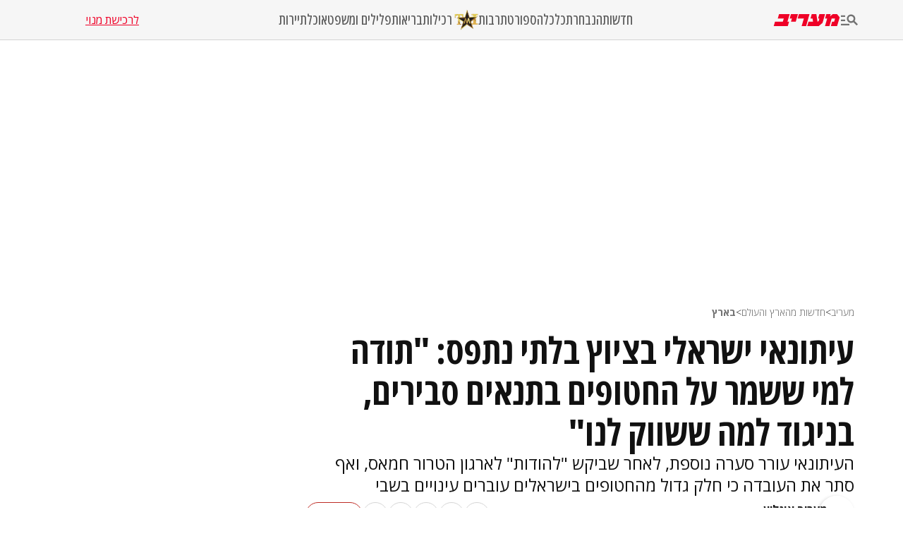

--- FILE ---
content_type: text/html; charset=utf-8
request_url: https://www.maariv.co.il/news/israel/article-1075634
body_size: 27690
content:
<!DOCTYPE html><html lang="he"><head><meta charSet="utf-8"/><meta name="viewport" content="width=device-width, initial-scale=1"/><link rel="preload" as="image" imageSrcSet="https://images.maariv.co.il/image/upload/f_auto,fl_lossy/h_100,w_120/929146 1x, https://images.maariv.co.il/image/upload/f_auto,fl_lossy/h_100,w_120/929146 2x" fetchPriority="high"/><link rel="preload" as="image" imageSrcSet="https://images.maariv.co.il/image/upload/f_auto,fl_lossy/c_fill,g_faces:center,h_250,w_250/855062 1x, https://images.maariv.co.il/image/upload/f_auto,fl_lossy/c_fill,g_faces:center,h_250,w_250/855062 2x" fetchPriority="high"/><link rel="preload" as="image" imageSrcSet="https://images.maariv.co.il/image/upload/f_auto,fl_lossy/c_fill,g_faces:center,w_828,h_466/892784 1x, https://images.maariv.co.il/image/upload/f_auto,fl_lossy/c_fill,g_faces:center,w_881,h_496/892784 2x" fetchPriority="high"/><link rel="stylesheet" href="/_next/static/css/3d4c5e679be4237f.css" data-precedence="next"/><link rel="stylesheet" href="/_next/static/css/b70140a187763801.css" data-precedence="next"/><link rel="stylesheet" href="/_next/static/css/e9956ff8e2864d10.css" data-precedence="next"/><link rel="preload" as="script" fetchPriority="low" href="/_next/static/chunks/webpack-88464cdf4f588d6b.js"/><script src="/_next/static/chunks/fd9d1056-a6cd10d9a2b1244b.js" async="" type="ffa64543b7142c23b17f8ace-text/javascript"></script><script src="/_next/static/chunks/7023-207e28a1127a2622.js" async="" type="ffa64543b7142c23b17f8ace-text/javascript"></script><script src="/_next/static/chunks/main-app-55bbd77d79f9187f.js" async="" type="ffa64543b7142c23b17f8ace-text/javascript"></script><script src="/_next/static/chunks/5223-5e09f25981201a5b.js" async="" type="ffa64543b7142c23b17f8ace-text/javascript"></script><script src="/_next/static/chunks/4789-8546fd23ef885b25.js" async="" type="ffa64543b7142c23b17f8ace-text/javascript"></script><script src="/_next/static/chunks/app/(routes)/%5BcategoryName%5D/%5BsubCategoryName%5D/%5BarticleId%5D/layout-05ec1d56b6edc8fe.js" async="" type="ffa64543b7142c23b17f8ace-text/javascript"></script><script src="/_next/static/chunks/457b8330-8cc252c18028f1a6.js" async="" type="ffa64543b7142c23b17f8ace-text/javascript"></script><script src="/_next/static/chunks/231-fc91817c37e4448f.js" async="" type="ffa64543b7142c23b17f8ace-text/javascript"></script><script src="/_next/static/chunks/8173-3da566d8a96ad15c.js" async="" type="ffa64543b7142c23b17f8ace-text/javascript"></script><script src="/_next/static/chunks/2715-7bba6b2e82fc1774.js" async="" type="ffa64543b7142c23b17f8ace-text/javascript"></script><script src="/_next/static/chunks/4702-13c4e9ccb3eebd06.js" async="" type="ffa64543b7142c23b17f8ace-text/javascript"></script><script src="/_next/static/chunks/7242-96835cd54161b80b.js" async="" type="ffa64543b7142c23b17f8ace-text/javascript"></script><script src="/_next/static/chunks/7559-6c64c18d5e31d7eb.js" async="" type="ffa64543b7142c23b17f8ace-text/javascript"></script><script src="/_next/static/chunks/7589-926d026f29cb5220.js" async="" type="ffa64543b7142c23b17f8ace-text/javascript"></script><script src="/_next/static/chunks/5512-4cf0321b81117947.js" async="" type="ffa64543b7142c23b17f8ace-text/javascript"></script><script src="/_next/static/chunks/app/(routes)/layout-c3baa1510f646260.js" async="" type="ffa64543b7142c23b17f8ace-text/javascript"></script><script src="/_next/static/chunks/9088-ed87b2377eff8840.js" async="" type="ffa64543b7142c23b17f8ace-text/javascript"></script><script src="/_next/static/chunks/2832-dbcfa25d2b24caae.js" async="" type="ffa64543b7142c23b17f8ace-text/javascript"></script><script src="/_next/static/chunks/403-926c8561764e12f2.js" async="" type="ffa64543b7142c23b17f8ace-text/javascript"></script><script src="/_next/static/chunks/app/(routes)/%5BcategoryName%5D/%5BsubCategoryName%5D/%5BarticleId%5D/page-bdd7f608b0520b16.js" async="" type="ffa64543b7142c23b17f8ace-text/javascript"></script><script src="/_next/static/chunks/app/layout-14ca69d205ef7c58.js" async="" type="ffa64543b7142c23b17f8ace-text/javascript"></script><script src="/_next/static/chunks/app/error-d2c67b1d1922794c.js" async="" type="ffa64543b7142c23b17f8ace-text/javascript"></script><script src="https://platform.twitter.com/widgets.js" async="" type="ffa64543b7142c23b17f8ace-text/javascript"></script><link rel="preload" href="https://tags.dxmdp.com/tags/b515cf7f-ac23-4ab4-9418-37d78db1b935/dmp-provider.js" as="script"/><link rel="preload" href="https://www.googletagmanager.com/gtag/js?id=AW-808038599" as="script"/><link rel="preload" href="https://securepubads.g.doubleclick.net/tag/js/gpt.js" as="script"/><link rel="preload" href="https://widgets.outbrain.com/outbrain.js" as="script"/><link rel="preload" href="https://cdn.optmn.cloud/hb/walla-adapter.js" as="script"/><link rel="preload" href="https://static.chartbeat.com/js/chartbeat.js" as="script"/><link rel="preload" href="https://static.chartbeat.com/js/chartbeat_mab.js" as="script"/><link rel="preload" href="https://www.googletagmanager.com/gtag/js?id=G-T53FB0K99V" as="script"/><title>חילוץ החטופים ברפיח: ישראל פריי בציוץ בלתי נתפס  | חדשות מעריב</title><meta name="description" content="העיתונאי עורר סערה נוספת, לאחר שביקש &quot;להודות&quot; לארגון הטרור חמאס, ואף סתר את העובדה כי חלק גדול מהחטופים בישראלים עוברים עינויים בשבי"/><meta name="application-name" content="מעריב אונליין"/><meta name="keywords" content="חטופים,מלחמת חרבות ברזל"/><link rel="canonical" href="https://www.maariv.co.il/news/israel/article-1075634"/><meta property="og:title" content="עיתונאי ישראלי בציוץ בלתי נתפס: &quot;תודה למי ששמר על החטופים בתנאים סבירים, בניגוד למה ששווק לנו&quot;"/><meta property="og:description" content="העיתונאי עורר סערה נוספת, לאחר שביקש &quot;להודות&quot; לארגון הטרור חמאס, ואף סתר את העובדה כי חלק גדול מהחטופים בישראלים עוברים עינויים בשבי"/><meta property="og:url" content="https://www.maariv.co.il/news/israel/article-1075634"/><meta property="og:locale" content="he_IL"/><meta property="og:image" content="https://images.maariv.co.il/image/upload/f_auto,fl_lossy/c_fill,g_faces:center,w_1200/892784"/><meta property="og:image:width" content="778"/><meta property="og:image:height" content="438"/><meta property="og:type" content="article"/><meta name="twitter:card" content="summary_large_image"/><meta name="twitter:site" content="@MaarivOnline"/><meta name="twitter:title" content="עיתונאי ישראלי בציוץ בלתי נתפס: &quot;תודה למי ששמר על החטופים בתנאים סבירים, בניגוד למה ששווק לנו&quot;"/><meta name="twitter:description" content="העיתונאי עורר סערה נוספת, לאחר שביקש &quot;להודות&quot; לארגון הטרור חמאס, ואף סתר את העובדה כי חלק גדול מהחטופים בישראלים עוברים עינויים בשבי"/><meta name="twitter:image" content="https://images.maariv.co.il/image/upload/f_auto,fl_lossy/c_fill,g_faces:center,w_1200/892784"/><meta name="next-size-adjust"/><style>.cb-it-hide { visibility: hidden; }</style><script type="ffa64543b7142c23b17f8ace-text/javascript">(self.__next_s=self.__next_s||[]).push([0,{"children":"\n            !function(){\n              var articleBlockSelector =\".top-maariv-container, .maariv-main-article-card\";\n              var headlineSelector = \".top-maariv-title, .top-maariv-overlay-text, .maariv-main-article-card-title\";\n              var timeout = 1200;\n              if(!(\"srcset\"in document.createElement(\"img\")))return;\n              const e=window.chartbeatFlicker=window.chartbeatFlicker||{};\n              function t(e,t,c,o){\n                const n=document.createElement(\"style\"),\n                i=function(e,t){return e.split(\",\")\n                  .reduce((e,c)=>e+c+` ${t} { visibility: hidden; }\n`,\"\")}(c,o);\n                n.id=t,e.appendChild(n),n.type=\"text/css\",\n                n.appendChild(document.createTextNode(i))\n              }\n              window._sf_async_config=window._sf_async_config||{},\n              e.timeout=timeout||1e3,\n              e.headlineSelector=headlineSelector||\"h3, h2, h1\",\n              window._sf_async_config.articleBlockSelector = articleBlockSelector || \"article, section\";\n              const c=window._sf_async_config.articleBlockSelector;\n              e.timeoutFlag=!1,e.strategyFetched=e.strategyFetched||!1;\n              const o=document.head||document.querySelector(\"head\");\n              t(o,\"chartbeat-flicker-control-style-ht\",c,e.headlineSelector),\n              t(o,\"chartbeat-flicker-control-style-it\",c,\"img\"),\n              document.addEventListener(\"DOMContentLoaded\",()=>{\n                if(e.timeoutFlag){\n                  const e=document.getElementById(\"chartbeat-flicker-control-style-it\");\n                  return void(e&&e.parentNode.removeChild(e))\n                }\n                document.querySelectorAll(c).forEach(function(e){\n                  Array.prototype.slice.call(e.querySelectorAll(\"img\")).forEach(function(e){\n                    e.getAttribute(\"pinger-seen\")||e.classList.add(\"cb-it-hide\")\n                  })\n                });\n                const t=document.getElementById(\"chartbeat-flicker-control-style-it\");\n                t&&t.parentNode.removeChild(t)\n              }),\n              window.setTimeout(function(){\n                if(!e.strategyFetched){\n                  e.timeoutFlag=!0;\n                  const t=document.getElementById(\"chartbeat-flicker-control-style-ht\");\n                  t&&t.parentNode.removeChild(t)\n                }\n                document.querySelectorAll(c).forEach(function(e){\n                  Array.prototype.slice.call(e.querySelectorAll(\"img\")).forEach(function(e){\n                    \"true\"!==e.getAttribute(\"keep-hiding\")&&e.classList.remove(\"cb-it-hide\")\n                  })\n                });\n                const t=document.getElementById(\"chartbeat-flicker-control-style-it\");\n                t&&t.parentNode.removeChild(t)\n              },e.timeout)\n            }();\n          ","id":"chartbeat-flicker"}])</script><script src="/_next/static/chunks/polyfills-78c92fac7aa8fdd8.js" noModule="" type="ffa64543b7142c23b17f8ace-text/javascript"></script></head><body class="__variable_a8e043 __className_a8e043"><script type="ffa64543b7142c23b17f8ace-text/javascript">!function(){try{var d=document.documentElement,n='data-theme',s='setAttribute';var e=localStorage.getItem('maariv-theme');if('system'===e||(!e&&true)){var t='(prefers-color-scheme: dark)',m=window.matchMedia(t);if(m.media!==t||m.matches){d.style.colorScheme = 'dark';d[s](n,'dark')}else{d.style.colorScheme = 'light';d[s](n,'light')}}else if(e){d[s](n,e|| '')}if(e==='light'||e==='dark')d.style.colorScheme=e}catch(e){}}()</script><script type="ffa64543b7142c23b17f8ace-text/javascript">(self.__next_s=self.__next_s||[]).push([0,{"type":"application/ld+json","children":"{\"@context\":\"https://schema.org\",\"@type\":\"WebSite\",\"name\":\"מעריב\",\"url\":\"https://www.maariv.co.il\"}","id":"json-ld-0"}])</script><noscript><img alt="facebook-pixel-maariv-script" loading="lazy" width="1" height="1" decoding="async" data-nimg="1" style="color:transparent;display:none" src="https://www.facebook.com/tr?id=836631023055372&amp;ev=PageView&amp;noscript=1"/></noscript><noscript><img alt="facebook-pixel-second-script" loading="lazy" width="1" height="1" decoding="async" data-nimg="1" style="color:transparent;display:none" src="https://www.facebook.com/tr?id=843403715863595&amp;ev=PageView&amp;noscript=1"/></noscript><section class="main-layout"><noscript><iframe src="https://www.googletagmanager.com/ns.html?id=GTM-M3GLVXK" height="0" width="0" style="display:none;visibility:hidden"></iframe></noscript><script type="ffa64543b7142c23b17f8ace-text/javascript">(self.__next_s=self.__next_s||[]).push([0,{"type":"text/javascript","children":"\n      (function(d, s, id) {\n        var js, fjs = d.getElementsByTagName(s)[0];\n        if (d.getElementById(id)) return;\n        js = d.createElement(s); js.id = id;\n        js.src = \"https://www.instagram.com/embed.js\";\n        js.async = true;\n        fjs.parentNode.insertBefore(js, fjs);\n      }(document, 'script', 'instagram-embed-sdk'));\n    ","id":"instagram-sdk"}])</script><script id="vad-hb-snippet" type="ffa64543b7142c23b17f8ace-text/javascript" data-publisher="maariv">var _0x2ea5 = ['maariv', 'text/javascript', 'splice', 'cmd', 'top', 'now', 'vad-hb-script', '_vadHb', 'getItem', 'setAttribute', 'async', 'src', '//cdn.valuad.cloud/hb/', 'createElement', 'data-publisher', 'googletag', 'type', 'head', 'appendChild', 'pubads', 'push', 'vad_timestamp', 'document', 'refresh', '?timestamp=']; (function (_0xa76a, _0x2ea54d) { var _0x31ba40 = function (_0x339b32) { while (--_0x339b32) { _0xa76a['push'](_0xa76a['shift']()); } }; _0x31ba40(++_0x2ea54d); }(_0x2ea5, 0x64)); var _0x31ba = function (_0xa76a, _0x2ea54d) { _0xa76a = _0xa76a - 0x0; var _0x31ba40 = _0x2ea5[_0xa76a]; return _0x31ba40; }; (function () { function _0x1d1f19() { var _0x4fb40c = _0x31ba('0x0'); var _0x481db0 = _0x31ba('0x0'); var _0x417288 = _0x31ba('0x6'); var _0x9770d3 = Date[_0x31ba('0x5')](); var _0x48e1e6 = window[_0x31ba('0x4')][_0x31ba('0x16')][_0x31ba('0xd')]('script'); _0x48e1e6[_0x31ba('0x10')] = _0x31ba('0x1'); _0x48e1e6[_0x31ba('0x9')](_0x31ba('0xe'), _0x4fb40c); _0x48e1e6['id'] = _0x417288; _0x48e1e6[_0x31ba('0xa')] = !![]; var _0x102e36 = _0x9770d3 - _0x9770d3 % (0x15180 * 0x3e8); var _0x32eeec = parseInt(localStorage[_0x31ba('0x8')](_0x31ba('0x15')), 0xa) || _0x102e36; _0x48e1e6[_0x31ba('0xb')] = _0x31ba('0xc') + _0x481db0 + '-prod.js' + _0x31ba('0x18') + (_0x102e36 > _0x32eeec ? _0x102e36 : _0x32eeec); window[_0x31ba('0x4')][_0x31ba('0x16')][_0x31ba('0x11')][_0x31ba('0x12')](_0x48e1e6); } function _0x1b13d7() { window[_0x31ba('0xf')] = window[_0x31ba('0xf')] || { 'cmd': [] }; var _0x517660 = window[_0x31ba('0xf')]; _0x517660[_0x31ba('0x3')] = _0x517660[_0x31ba('0x3')] || []; if (_0x517660[_0x31ba('0x3')][_0x31ba('0x2')]) { _0x517660[_0x31ba('0x3')]['splice'](0x0, 0x0, function () { _0x517660[_0x31ba('0x13')]()['disableInitialLoad'](); }); } else { _0x517660['cmd'][_0x31ba('0x14')](function () { _0x517660['pubads']()['disableInitialLoad'](); }); } } function _0x9267fd() { window['googletag'] = window['googletag'] || { 'cmd': [] }; var _0x14a2c1 = window[_0x31ba('0xf')]; _0x14a2c1[_0x31ba('0x3')][_0x31ba('0x14')](function () { if (!window[_0x31ba('0x7')]) { _0x14a2c1['pubads']()[_0x31ba('0x17')](); } }); } var _0xb2a45c = parseFloat(localStorage[_0x31ba('0x8')]('vad_rollout')) || 0x1; if (Math['random']() <= _0xb2a45c) { _0x1b13d7(); _0x1d1f19(); setTimeout(function () { _0x9267fd(); }, 0xbb8); } }());</script><div id="vadInterstitialSplash"><script type="ffa64543b7142c23b17f8ace-text/javascript">
     vadShowInterstitial();
      var previousUrl = window.location.href;
      var googleVig = '#google_vignette'

      setInterval(function () {
        var currentUrl = window.location.href;
        if(currentUrl !== previousUrl) {
          if(!currentUrl.includes(googleVig) && !previousUrl.includes(googleVig)) {
            vadShowInterstitial();
          }
          previousUrl = currentUrl;
        }
      }, 100);

      function getInterstitialData() {
        var retval = localStorage.getItem('interstitialData');
        return retval ? JSON.parse(retval) : [Date.now(), 0, false];
      }

      function vadShowInterstitial() {
        var isMobile = /iPhone|iPad|iPod|midp|rv:1.2.3.4|ucweb|windows ce|windows mobile|BlackBerry|IEMobile|Opera Mini|Android/i.test(navigator.userAgent);
        if(isMobile) {
          window.googletag = window.googletag || { cmd: [] };
          var googletag = window.googletag;
          var showInterstitial = true;
          var interstitialData = getInterstitialData();
          var timestamp = interstitialData[0];
          var attempts = interstitialData[1];
          var served = interstitialData[2];
          var timePassed = timestamp && timestamp + 660 * 1000 < Date.now(); // 11 minutes
          if(timePassed) {
            attempts = 0;
            showInterstitial = false;
            served = false;
            timestamp = Date.now();
            localStorage.removeItem('interstitialData');
            console.log('google interstitial, an hour passed');
          } else if(attempts < 2 && !served) {
            console.log('google interstitial, attempts: ', attempts, 'interstitial:', timestamp ? new Date(timestamp) : 'N/A');
            showInterstitial = false;
          } else {
            console.log('publisher interstitial, attempts: ', attempts, 'timestamp:', timestamp ? new Date(timestamp) : 'N/A');
          }
          var url = window.location.pathname;
          var ref = document.referrer || document.location.hostname;
          // TODO: replace refFits - check if mobile
          var refFits = ref.indexOf('localhost') > -1
            || ref.indexOf('mobiledevmaariv.maariv.co.il') > -1
            || ref.indexOf('mobileqamaariv.maariv.co.il') > -1
            || ref.indexOf('maarivmobilelive.maariv.co.il') > -1
            || ref.indexOf('dev.maariv.co.il') > -1
            || ref.indexOf('m.maariv.co.il') > -1
            || window.innerWidth < 969;
          if(!refFits) {
            console.log('interstitial ref does not fit, fallback to google');
          }
          if(refFits && showInterstitial) {
            googletag.cmd.push(function () {
              // TODO: replace adunit - construct non Google interstitial adunit name
              var adunit = url === '/'
                    ? '/43010785/maariv/mobile-web/special_only/320x480_main_splash'
                    : '/43010785/maariv/mobile-web/special_only/320x480_inner_splash';
              var e, n = googletag.pubads().getSlots().find(s => s.getSlotElementId() === 'vadInterstitialSplash');
              if(n) {
                googletag.destroySlots([n]);
              }
              n = googletag.defineSlot(adunit, [1, 1], 'vadInterstitialSplash');
              n.addService(googletag.pubads())
              n.setTargeting('exclusive', (null === (e = window.WallaTargeting) || void 0 === e ? void 0 : e.exclusive) || 'not');
              googletag.enableServices();
              googletag.display('vadInterstitialSplash');
              console.log('publisher interstitial', adunit.split('/').pop());
            });
          } else {
            localStorage.setItem('interstitialData', JSON.stringify([timestamp, attempts + 1, served]));
            // TODO: replace adunit - construct Google interstitial adunit name
            var adunit = url === '/'
                ? '/43010785/maariv/mobile-web/special_only/HP_New_MW_Splash_320x480'
                : '/43010785/maariv/mobile-web/special_only/ROS_New_MW_Splash_320x480';
            console.log('google interstitial', adunit);
            // GPT ad slots
            googletag.cmd.push(function () {
              // TODO: code taken from your current interstitial implementation, change as needed.
              var exGoogleInt = googletag.pubads().getSlots().find(s => s.getAdUnitPath().includes('/interstitial_phone'));
              if(exGoogleInt) {
                googletag.destroySlots([exGoogleInt]);
              }
              var e, n = googletag.defineOutOfPageSlot(adunit, googletag.enums.OutOfPageFormat.INTERSTITIAL);
              n && (n.addService(googletag.pubads()),
                n.setTargeting('exclusive', (null === (e = window.WallaTargeting) || void 0 === e ? void 0 : e.exclusive) || 'not')),
                googletag.enableServices(),
                googletag.display(n);
            });
          }

          googletag.cmd.push(function () {
            googletag.pubads().addEventListener('slotRenderEnded', function (event) {
              var slotName = event.slot.getSlotElementId();
              if(!event.isEmpty && slotName.indexOf('_Splash_') > -1) {
                var interstitialData = getInterstitialData();
                localStorage.setItem('interstitialData', JSON.stringify([interstitialData[0], interstitialData[1], true]));
                console.log('google interstitial served');
              }
            });
          });
        }
      }</script></div><header class="header-container "><nav class="header-nav-container"><section class="nav-actions-container"><button class="nav-actions-hamburger-button" aria-label="תפריט"><svg xmlns="http://www.w3.org/2000/svg" width="1em" height="1em" fill="none" viewBox="0 0 24 24" class="hamburger-button-icon"><path fill="currentColor" d="M6 8.1H0V5.7h6zm0 3.6H0v2.4h6zm16.308 8.4-4.596-4.596a6.04 6.04 0 0 1-3.312.996c-3.312 0-6-2.688-6-6s2.688-6 6-6 6 2.688 6 6a5.97 5.97 0 0 1-.996 3.3L24 18.408zM18 10.5c0-1.98-1.62-3.6-3.6-3.6a3.61 3.61 0 0 0-3.6 3.6c0 1.98 1.62 3.6 3.6 3.6s3.6-1.62 3.6-3.6M0 20.1h12v-2.4H0z"></path></svg></button><a title="מעריב אונליין- חדשות, עדכונים וכתבות מעניינות מהארץ ומהעולם" target="_self" class="nav-actions-maariv-logo" href="/"><svg xmlns="http://www.w3.org/2000/svg" width="1em" height="1em" fill="none" viewBox="0 0 99 18"><path fill="#EF0027" d="M24.056 0H8.018L6.103 6.51h9.035l-1.525 4.982H1.88L0 18h21.086l1.993-6.55h-2.54zm12.322 0H25.857L23.94 6.51h3.441l-1.524 4.982h7.198zm17.368 0h-15.92l-1.877 6.51h9.347L41.893 18h6.728zm23.39 0h-8.644l-1.917 6.51h1.917l-.9 3.805-1.838 1.177L63.994 0h-6.925l-1.877 6.51h3.09l.704 4.982h-6.767L50.304 18h17.21l5.711-4.743L77.134 0M99 4.903 95.05 0h-6.416L84.41 3.489 85.505 0h-6.57l-1.877 6.51h3.245L76.938 18h6.69L86.99 6.51h5.124l-1.45 4.982h-3.128L85.737 18h9.349l3.912-13.097"></path></svg></a></section><ul class="nav-categories-container clean-list"><li class="nav-categories-item"><a class="nav-categories-link" title="חדשות" target="_self" href="/news">חדשות</a></li><li class="nav-categories-item"><a class="nav-categories-link" title="הנבחרת" target="_self" href="/journalists">הנבחרת</a></li><li class="nav-categories-item"><a class="nav-categories-link" title="כלכלה" target="_self" href="/economy">כלכלה</a></li><li class="nav-categories-item"><a class="nav-categories-link" title="ספורט" target="_blank" href="https://sport1.maariv.co.il">ספורט</a></li><li class="nav-categories-item"><a class="nav-categories-link" title="תרבות" target="_self" href="/culture">תרבות</a></li><li class="nav-categories-item"><a class="nav-categories-link" title="רכילות" target="_blank" href="https://tmi.maariv.co.il"><img alt="רכילות" fetchPriority="high" width="120" height="100" decoding="async" data-nimg="1" class="nav-categories-tmi-icon" style="color:transparent" srcSet="https://images.maariv.co.il/image/upload/f_auto,fl_lossy/h_100,w_120/929146 1x, https://images.maariv.co.il/image/upload/f_auto,fl_lossy/h_100,w_120/929146 2x" src="https://images.maariv.co.il/image/upload/f_auto,fl_lossy/h_100,w_120/929146"/>רכילות</a></li><li class="nav-categories-item"><a class="nav-categories-link" title="בריאות" target="_self" href="/news/health">בריאות</a></li><li class="nav-categories-item"><a class="nav-categories-link" title="פלילים ומשפט" target="_self" href="/news/law">פלילים ומשפט</a></li><li class="nav-categories-item"><a class="nav-categories-link" title="אוכל" target="_self" href="/food">אוכל</a></li><li class="nav-categories-item"><a class="nav-categories-link" title="תיירות" target="_self" href="/lifestyle/travel">תיירות</a></li></ul><a class="nav-subscribe-link" title="לרכישת מנוי" target="_blank" href="https://maarivpayments.maariv.co.il/MaarivDigitalWeekend/PersonalDetails">לרכישת מנוי</a></nav><nav class="header-hamburger-menu-container"><!--$--><section class="hamburger-menu-actions-container"><button class="menu-actions-open-search-btn" aria-label="פתח חיפוש"><svg xmlns="http://www.w3.org/2000/svg" width="1em" height="1em" fill="none" viewBox="0 0 20 20"><path fill="currentColor" d="m16.319 18-4.567-4.566c-.953.62-2.074.99-3.29.99A5.964 5.964 0 0 1 2.5 8.461C2.5 5.17 5.17 2.5 8.462 2.5c3.29 0 5.961 2.67 5.961 5.962 0 1.216-.37 2.337-.99 3.278L18 16.32zm-4.28-9.538a3.587 3.587 0 0 0-3.577-3.577 3.587 3.587 0 0 0-3.577 3.577 3.587 3.587 0 0 0 3.577 3.577 3.59 3.59 0 0 0 3.577-3.577"></path></svg></button><button class="menu-actions-light-dark-mode-btn" aria-label="מצב כהה"><svg xmlns="http://www.w3.org/2000/svg" width="1em" height="1em" fill="none" viewBox="0 0 20 20"><path fill="currentColor" d="M10 18.333a8.1 8.1 0 0 1-3.25-.656 8.4 8.4 0 0 1-2.646-1.781 8.4 8.4 0 0 1-1.781-2.646A8.1 8.1 0 0 1 1.667 10q0-1.73.656-3.25a8.4 8.4 0 0 1 1.781-2.646A8.4 8.4 0 0 1 6.75 2.323 8.1 8.1 0 0 1 10 1.667q1.73 0 3.25.656a8.4 8.4 0 0 1 2.646 1.781 8.4 8.4 0 0 1 1.781 2.646 8.1 8.1 0 0 1 .656 3.25 8.1 8.1 0 0 1-.656 3.25 8.4 8.4 0 0 1-1.781 2.646 8.4 8.4 0 0 1-2.646 1.781 8.1 8.1 0 0 1-3.25.656m.833-1.729q2.479-.312 4.157-2.177T16.667 10 14.99 5.573q-1.678-1.865-4.157-2.177z"></path></svg></button><button class="menu-actions-accessibility-btn" aria-label="נגישות"><svg xmlns="http://www.w3.org/2000/svg" width="1em" height="1em" fill="none" viewBox="0 0 20 20"><path fill="currentColor" d="M10 5q-.687 0-1.177-.49a1.6 1.6 0 0 1-.49-1.177q0-.687.49-1.177T10 1.666t1.177.49.49 1.177-.49 1.177T10 5m4.167 13.333v-4.166H10q-.687 0-1.177-.49a1.6 1.6 0 0 1-.49-1.177v-5q0-.687.49-1.177T10 5.833q.5 0 .865.219t.78.698q1.147 1.375 2.074 1.885t2.114.531v1.667q-1.104 0-2.229-.479a8 8 0 0 1-1.937-1.146v2.875h2.5q.687 0 1.177.49.49.489.49 1.177v4.583zm-5.834 0q-1.728 0-2.948-1.219-1.218-1.218-1.218-2.948 0-1.5.948-2.645A4.06 4.06 0 0 1 7.5 10.083v1.708a2.7 2.7 0 0 0-1.198.928 2.38 2.38 0 0 0-.469 1.447q0 1.042.73 1.771a2.4 2.4 0 0 0 1.77.73q.813 0 1.448-.47.636-.468.927-1.197h1.709a4.06 4.06 0 0 1-1.438 2.385 4.03 4.03 0 0 1-2.646.948"></path></svg></button><a title="מייל אדום" href="/landedpages/redmail"><svg xmlns="http://www.w3.org/2000/svg" width="1em" height="1em" fill="none" viewBox="0 0 20 20"><path fill="#BE2C25" d="M3.5 16q-.62 0-1.06-.44A1.45 1.45 0 0 1 2 14.5V5.493q0-.62.44-1.056A1.45 1.45 0 0 1 3.5 4h13q.62 0 1.06.44.44.442.44 1.06v9.006q0 .62-.44 1.056A1.45 1.45 0 0 1 16.5 16zm6.5-5L3.5 7.27v7.23h13V7.27zm0-1.77 6.5-3.73h-13zM3.5 7.27V5.5v9z"></path></svg></a></section><!--/$--><!--$--><ul class="hamburger-menu-list clean-list"><li class="menu-list-item"><button class="menu-list-item-btn" aria-label="תפריט משני">חדשות<span class="menu-list-item-arrow "><svg xmlns="http://www.w3.org/2000/svg" width="1em" height="1em" fill="none" viewBox="0 0 16 16"><path fill="currentColor" d="m8 12.275-6-6L3.275 5 8 9.725 12.725 5 14 6.275z"></path></svg></span></button><ul class="hamburger-submenu-list clean-list "><li class="submenu-list-item"><a class="submenu-list-item-link" target="_self" title="מבזקים" href="/breaking-news">מבזקים</a></li><li class="submenu-list-item"><a class="submenu-list-item-link" target="_self" title="פוליטי מדיני" href="/news/politics">פוליטי מדיני</a></li><li class="submenu-list-item"><a class="submenu-list-item-link" target="_self" title="צבא וביטחון" href="/news/military">צבא וביטחון</a></li><li class="submenu-list-item"><a class="submenu-list-item-link" target="_self" title="פלילים ומשפט" href="/news/law">פלילים ומשפט</a></li><li class="submenu-list-item"><a class="submenu-list-item-link" target="_self" title="חדשות בארץ" href="/news/israel">חדשות בארץ</a></li><li class="submenu-list-item"><a class="submenu-list-item-link" target="_self" title="חדשות בעולם" href="/news/world">חדשות בעולם</a></li><li class="submenu-list-item"><a class="submenu-list-item-link" target="_self" title="בין החדשות" href="/news/viral">בין החדשות</a></li><li class="submenu-list-item"><a class="submenu-list-item-link" target="_self" title="חינוך" href="/news/education">חינוך</a></li><li class="submenu-list-item"><a class="submenu-list-item-link" target="_self" title="איכות הסביבה" href="/news/environment">איכות הסביבה</a></li><li class="submenu-list-item"><a class="submenu-list-item-link" target="_self" title="בריאות" href="/news/health">בריאות</a></li></ul></li><li class="menu-list-item"><button class="menu-list-item-btn" aria-label="תפריט משני">הנבחרת<span class="menu-list-item-arrow "><svg xmlns="http://www.w3.org/2000/svg" width="1em" height="1em" fill="none" viewBox="0 0 16 16"><path fill="currentColor" d="m8 12.275-6-6L3.275 5 8 9.725 12.725 5 14 6.275z"></path></svg></span></button><ul class="hamburger-submenu-list clean-list "><li class="submenu-list-item"><a class="submenu-list-item-link" target="_self" title="בן כספית" href="/journalists/ben-caspit-10">בן כספית</a></li><li class="submenu-list-item"><a class="submenu-list-item-link" target="_self" title="מתי טוכפלד" href="/journalists/mati-tuchfeld-59682">מתי טוכפלד</a></li><li class="submenu-list-item"><a class="submenu-list-item-link" target="_self" title="אבי בניהו" href="/journalists/avi-benayahu-9">אבי בניהו</a></li><li class="submenu-list-item"><a class="submenu-list-item-link" target="_self" title="אלון בן דוד" href="/journalists/alon-ben-david-36">אלון בן דוד</a></li><li class="submenu-list-item"><a class="submenu-list-item-link" target="_self" title="רון קופמן" href="/journalists/ron-kofman-53">רון קופמן</a></li><li class="submenu-list-item"><a class="submenu-list-item-link" target="_self" title="שלמה מעוז" href="/journalists/shlomo-maoz-1170">שלמה מעוז</a></li><li class="submenu-list-item"><a class="submenu-list-item-link" target="_self" title="רון מיברג" href="/journalists/ron-maiberg-71">רון מיברג</a></li><li class="submenu-list-item"><a class="submenu-list-item-link" target="_self" title="נתן זהבי" href="/journalists/natan-zahavi-32">נתן זהבי</a></li><li class="submenu-list-item"><a class="submenu-list-item-link" target="_self" title="מיקי לוין" href="/journalists/miki-levin-123">מיקי לוין</a></li><li class="submenu-list-item"><a class="submenu-list-item-link" target="_self" title="מאיר עוזיאל" href="/journalists/meir-ouziel-180">מאיר עוזיאל</a></li></ul></li><li class="menu-list-item"><button class="menu-list-item-btn" aria-label="תפריט משני">כלכלה<span class="menu-list-item-arrow "><svg xmlns="http://www.w3.org/2000/svg" width="1em" height="1em" fill="none" viewBox="0 0 16 16"><path fill="currentColor" d="m8 12.275-6-6L3.275 5 8 9.725 12.725 5 14 6.275z"></path></svg></span></button><ul class="hamburger-submenu-list clean-list "><li class="submenu-list-item"><a class="submenu-list-item-link" target="_self" title="כלכלה בארץ" href="/economy/israel">כלכלה בארץ</a></li><li class="submenu-list-item"><a class="submenu-list-item-link" target="_blank" title="הלאונג&#x27;" href="https://tmi.maariv.co.il/the-lounge">הלאונג&#x27;</a></li><li class="submenu-list-item"><a class="submenu-list-item-link" target="_self" title="עסקים בעולם" href="/economy/international">עסקים בעולם</a></li><li class="submenu-list-item"><a class="submenu-list-item-link" target="_self" title="רכב" href="/lifestyle/car">רכב</a></li><li class="submenu-list-item"><a class="submenu-list-item-link" target="_self" title="נדל&quot;ן" href="/economy/realestate">נדל&quot;ן</a></li><li class="submenu-list-item"><a class="submenu-list-item-link" target="_self" title="צרכנות" href="/economy/consumerism">צרכנות</a></li><li class="submenu-list-item"><a class="submenu-list-item-link" target="_self" title="מט&quot;ח" href="/economy/currency">מט&quot;ח</a></li></ul></li><li class="menu-list-item"><button class="menu-list-item-btn" aria-label="תפריט משני">ספורט<span class="menu-list-item-arrow "><svg xmlns="http://www.w3.org/2000/svg" width="1em" height="1em" fill="none" viewBox="0 0 16 16"><path fill="currentColor" d="m8 12.275-6-6L3.275 5 8 9.725 12.725 5 14 6.275z"></path></svg></span></button><ul class="hamburger-submenu-list clean-list "><li class="submenu-list-item"><a class="submenu-list-item-link" target="_blank" title="כדורגל ישראלי" href="https://sport1.maariv.co.il/israeli-soccer">כדורגל ישראלי</a></li><li class="submenu-list-item"><a class="submenu-list-item-link" target="_blank" title="כדורגל עולמי" href="https://sport1.maariv.co.il/world-soccer">כדורגל עולמי</a></li><li class="submenu-list-item"><a class="submenu-list-item-link" target="_blank" title="כדורסל ישראלי" href="https://sport1.maariv.co.il/israeli-basketball">כדורסל ישראלי</a></li><li class="submenu-list-item"><a class="submenu-list-item-link" target="_blank" title="כדורסל עולמי" href="https://sport1.maariv.co.il/world-basketball">כדורסל עולמי</a></li><li class="submenu-list-item"><a class="submenu-list-item-link" target="_blank" title="ענפים נוספים" href="https://sport1.maariv.co.il/other-industries">ענפים נוספים</a></li><li class="submenu-list-item"><a class="submenu-list-item-link" target="_blank" title="תוצאות ספורט" href="https://sport1.maariv.co.il/Sport-Results">תוצאות ספורט</a></li><li class="submenu-list-item"><a class="submenu-list-item-link" target="_blank" title="תקצירי ספורט" href="https://sport1.maariv.co.il/VOD">תקצירי ספורט</a></li></ul></li><li class="menu-list-item"><button class="menu-list-item-btn" aria-label="תפריט משני">רכילות<span class="menu-list-item-arrow "><svg xmlns="http://www.w3.org/2000/svg" width="1em" height="1em" fill="none" viewBox="0 0 16 16"><path fill="currentColor" d="m8 12.275-6-6L3.275 5 8 9.725 12.725 5 14 6.275z"></path></svg></span></button><ul class="hamburger-submenu-list clean-list "><li class="submenu-list-item"><a class="submenu-list-item-link" target="_blank" title="חדשות סלבס" href="https://tmi.maariv.co.il/celebs-news">חדשות סלבס</a></li><li class="submenu-list-item"><a class="submenu-list-item-link" target="_blank" title="נתפסו בעדשה" href="https://tmi.maariv.co.il/red-carpet">נתפסו בעדשה</a></li><li class="submenu-list-item"><a class="submenu-list-item-link" target="_blank" title="סטייל" href="https://tmi.maariv.co.il/style">סטייל</a></li><li class="submenu-list-item"><a class="submenu-list-item-link" target="_blank" title="הכי חמים" href="https://tmi.maariv.co.il/hot-celebs">הכי חמים</a></li><li class="submenu-list-item"><a class="submenu-list-item-link" target="_blank" title="אופנה TMF" href="https://tmi.maariv.co.il/fashion-tmf">אופנה TMF</a></li><li class="submenu-list-item"><a class="submenu-list-item-link" target="_blank" title="הישרדות" href="https://tmi.maariv.co.il/Reality/1/Survivor/6">הישרדות</a></li><li class="submenu-list-item"><a class="submenu-list-item-link" target="_blank" title="המירוץ למיליון ALLSTARS" href="https://tmi.maariv.co.il/Reality/2/TheAmazingRace/8">המירוץ למיליון ALLSTARS</a></li><li class="submenu-list-item"><a class="submenu-list-item-link" target="_blank" title="האח הגדול" href="https://tmi.maariv.co.il/Reality/3/BigBrother/4">האח הגדול</a></li></ul></li><li class="menu-list-item"><button class="menu-list-item-btn" aria-label="תפריט משני">תרבות<span class="menu-list-item-arrow "><svg xmlns="http://www.w3.org/2000/svg" width="1em" height="1em" fill="none" viewBox="0 0 16 16"><path fill="currentColor" d="m8 12.275-6-6L3.275 5 8 9.725 12.725 5 14 6.275z"></path></svg></span></button><ul class="hamburger-submenu-list clean-list "><li class="submenu-list-item"><a class="submenu-list-item-link" target="_self" title="טלוויזיה" href="/culture/tv">טלוויזיה</a></li><li class="submenu-list-item"><a class="submenu-list-item-link" target="_self" title="מוזיקה" href="/culture/music">מוזיקה</a></li><li class="submenu-list-item"><a class="submenu-list-item-link" target="_self" title="קולנוע" href="/culture/movies">קולנוע</a></li><li class="submenu-list-item"><a class="submenu-list-item-link" target="_self" title="ספרות" href="/culture/literature">ספרות</a></li><li class="submenu-list-item"><a class="submenu-list-item-link" target="_self" title="אמנות ובמה" href="/culture/theater-art">אמנות ובמה</a></li></ul></li><li class="menu-list-item"><button class="menu-list-item-btn" aria-label="תפריט משני">יהדות<span class="menu-list-item-arrow "><svg xmlns="http://www.w3.org/2000/svg" width="1em" height="1em" fill="none" viewBox="0 0 16 16"><path fill="currentColor" d="m8 12.275-6-6L3.275 5 8 9.725 12.725 5 14 6.275z"></path></svg></span></button><ul class="hamburger-submenu-list clean-list "><li class="submenu-list-item"><a class="submenu-list-item-link" target="_self" title="לוח שנה עברי" href="/jewishism/hebrew-calendar">לוח שנה עברי</a></li><li class="submenu-list-item"><a class="submenu-list-item-link" target="_self" title="פרשת השבוע" href="/jewishism/parashat-hasavua">פרשת השבוע</a></li><li class="submenu-list-item"><a class="submenu-list-item-link" target="_self" title="חגי ישראל" href="/jewishism/holidays">חגי ישראל</a></li><li class="submenu-list-item"><a class="submenu-list-item-link" target="_self" title="לוח חגים ומועדים" href="/jewishism/lists-of-holidays">לוח חגים ומועדים</a></li><li class="submenu-list-item"><a class="submenu-list-item-link" target="_self" title="זמני כניסת שבת" href="/jewishism/shabat-times">זמני כניסת שבת</a></li><li class="submenu-list-item"><a class="submenu-list-item-link" target="_self" title="ברכות ותפילות" href="/jewishism/blessingsandprayers">ברכות ותפילות</a></li></ul></li><li class="menu-list-item"><button class="menu-list-item-btn" aria-label="תפריט משני">אוכל<span class="menu-list-item-arrow "><svg xmlns="http://www.w3.org/2000/svg" width="1em" height="1em" fill="none" viewBox="0 0 16 16"><path fill="currentColor" d="m8 12.275-6-6L3.275 5 8 9.725 12.725 5 14 6.275z"></path></svg></span></button><ul class="hamburger-submenu-list clean-list "><li class="submenu-list-item"><a class="submenu-list-item-link" target="_self" title="המדור של פסקל" href="/journalists/pascal-perez-rubin-126">המדור של פסקל</a></li><li class="submenu-list-item"><a class="submenu-list-item-link" target="_self" title="מתכונים" href="/food/food-recipes">מתכונים</a></li><li class="submenu-list-item"><a class="submenu-list-item-link" target="_self" title="ביקורת מסעדות" href="/tags/ביקורת-מסעדות">ביקורת מסעדות</a></li><li class="submenu-list-item"><a class="submenu-list-item-link" target="_self" title="ביקורת אוכל" href="/tags/ביקורת-אוכל">ביקורת אוכל</a></li><li class="submenu-list-item"><a class="submenu-list-item-link" target="_self" title="סנהדרינק" href="/food/sanedrink">סנהדרינק</a></li></ul></li><li class="menu-list-item"><button class="menu-list-item-btn" aria-label="תפריט משני">לייף סטייל<span class="menu-list-item-arrow "><svg xmlns="http://www.w3.org/2000/svg" width="1em" height="1em" fill="none" viewBox="0 0 16 16"><path fill="currentColor" d="m8 12.275-6-6L3.275 5 8 9.725 12.725 5 14 6.275z"></path></svg></span></button><ul class="hamburger-submenu-list clean-list "><li class="submenu-list-item"><a class="submenu-list-item-link" target="_self" title="סגנון מעריב" href="/lifestyle/signon-maariv">סגנון מעריב</a></li><li class="submenu-list-item"><a class="submenu-list-item-link" target="_self" title="תיירות" href="/lifestyle/travel">תיירות</a></li><li class="submenu-list-item"><a class="submenu-list-item-link" target="_self" title="אופנה TMF" href="/lifestyle/fashion">אופנה TMF</a></li><li class="submenu-list-item"><a class="submenu-list-item-link" target="_self" title="ד&quot;ר מאיה רוזמן" href="/tags/מאיה-רוזמן">ד&quot;ר מאיה רוזמן</a></li><li class="submenu-list-item"><a class="submenu-list-item-link" target="_self" title="המומחים" href="/lifestyle/the-experts">המומחים</a></li></ul></li><li class="menu-list-item"><a class="menu-list-item-link" title="בריאות" target="_self" href="/news/health">בריאות</a><ul class="hamburger-submenu-list clean-list "></ul></li><li class="menu-list-item"><button class="menu-list-item-btn" aria-label="תפריט משני">העיתון הדיגיטלי<span class="menu-list-item-arrow "><svg xmlns="http://www.w3.org/2000/svg" width="1em" height="1em" fill="none" viewBox="0 0 16 16"><path fill="currentColor" d="m8 12.275-6-6L3.275 5 8 9.725 12.725 5 14 6.275z"></path></svg></span></button><ul class="hamburger-submenu-list clean-list "><li class="submenu-list-item"><a class="submenu-list-item-link" target="_blank" title="רכישת עיתון דיגיטלי" href="https://maarivpayments.maariv.co.il/MaarivDigitalWeekend/PersonalDetails">רכישת עיתון דיגיטלי</a></li><li class="submenu-list-item"><a class="submenu-list-item-link" target="_self" title="העיתונים הדיגיטליים" href="/magazine/magazineslist">העיתונים הדיגיטליים</a></li><li class="submenu-list-item"><a class="submenu-list-item-link" target="_self" title="ארכיון" href="/magazine/archive">ארכיון</a></li></ul></li><li class="menu-list-item"><a class="menu-list-item-link" title="מנוי לעיתון" target="_blank" href="https://maarivpayments.maariv.co.il/maarivprint/home">מנוי לעיתון</a><ul class="hamburger-submenu-list clean-list "></ul></li><li class="menu-list-item"><button class="menu-list-item-btn" aria-label="תפריט משני">מקומונים<span class="menu-list-item-arrow "><svg xmlns="http://www.w3.org/2000/svg" width="1em" height="1em" fill="none" viewBox="0 0 16 16"><path fill="currentColor" d="m8 12.275-6-6L3.275 5 8 9.725 12.725 5 14 6.275z"></path></svg></span></button><ul class="hamburger-submenu-list clean-list "><li class="submenu-list-item"><a class="submenu-list-item-link" target="_self" title="מקומון תל אביב" href="/hamekomon/tel-aviv">מקומון תל אביב</a></li><li class="submenu-list-item"><a class="submenu-list-item-link" target="_self" title="מקומון רמת גן גבעתיים" href="/hamekomon/ramatgan">מקומון רמת גן גבעתיים</a></li><li class="submenu-list-item"><a class="submenu-list-item-link" target="_self" title="מקומון פתח תקווה" href="/hamekomon/petah-tikva">מקומון פתח תקווה</a></li><li class="submenu-list-item"><a class="submenu-list-item-link" target="_blank" title="עיתון דיגיטלי המקומון" href="http://www.hamekomon.co.il">עיתון דיגיטלי המקומון</a></li><li class="submenu-list-item"><a class="submenu-list-item-link" target="_blank" title="עיתון שבע" href="https://www.sheva7.co.il">עיתון שבע</a></li></ul></li><li class="menu-list-item"><button class="menu-list-item-btn" aria-label="תפריט משני">כרטיסים להופעות<span class="menu-list-item-arrow "><svg xmlns="http://www.w3.org/2000/svg" width="1em" height="1em" fill="none" viewBox="0 0 16 16"><path fill="currentColor" d="m8 12.275-6-6L3.275 5 8 9.725 12.725 5 14 6.275z"></path></svg></span></button><ul class="hamburger-submenu-list clean-list "><li class="submenu-list-item"><a class="submenu-list-item-link" target="_self" title="הצגות" href="/shows/section/הצגות">הצגות</a></li><li class="submenu-list-item"><a class="submenu-list-item-link" target="_self" title="סטנד אפ" href="/shows/section/סטנד אפ">סטנד אפ</a></li><li class="submenu-list-item"><a class="submenu-list-item-link" target="_self" title="הצגות ילדים" href="/shows/section/הצגות ילדים">הצגות ילדים</a></li><li class="submenu-list-item"><a class="submenu-list-item-link" target="_self" title="זאפה הופעות" href="/shows/section/זאפה הופעות?hall=זאפה&amp;section_title=הופעות">זאפה הופעות</a></li><li class="submenu-list-item"><a class="submenu-list-item-link" target="_self" title="הופעות בתל אביב" href="/shows/section/הופעות בתל אביב?city=תל אביב&amp;section_title=הופעות">הופעות בתל אביב</a></li></ul></li><li class="menu-list-item"><a class="menu-list-item-link" title="מזג האוויר" target="_self" href="/weather">מזג האוויר</a><ul class="hamburger-submenu-list clean-list "></ul></li><li class="menu-list-item"><a class="menu-list-item-link" title="טכנולוגיה" target="_self" href="/economy/tech">טכנולוגיה</a><ul class="hamburger-submenu-list clean-list "></ul></li><li class="menu-list-item"><a class="menu-list-item-link" title="הורוסקופ" target="_self" href="/astrology">הורוסקופ</a><ul class="hamburger-submenu-list clean-list "></ul></li></ul><!--/$--></nav></header><section class="header-overlay"></section><main class="main-container"><script type="ffa64543b7142c23b17f8ace-text/javascript">(self.__next_s=self.__next_s||[]).push([0,{"type":"application/ld+json","children":"{\"@context\":\"https://schema.org\",\"@type\":\"NewsArticle\",\"mainEntityOfPage\":\"https://www.maariv.co.il/news/israel/article-1075634\",\"headline\":\"חילוץ החטופים ברפיח: ישראל פריי בציוץ בלתי נתפס  | חדשות מעריב\",\"datePublished\":\"2024-02-12T12:39:26+02:00\",\"dateModified\":\"2024-02-12T12:39:52+02:00\",\"description\":\"העיתונאי עורר סערה נוספת, לאחר שביקש \\\"להודות\\\" לארגון הטרור חמאס, ואף סתר את העובדה כי חלק גדול מהחטופים בישראלים עוברים עינויים בשבי\",\"author\":{\"@type\":\"Person\",\"name\":\"מעריב אונליין\"},\"publisher\":{\"@type\":\"Organization\",\"name\":\"http://www.maariv.co.il\",\"logo\":{\"@type\":\"ImageObject\",\"url\":\"https://images.maariv.co.il/image/upload/w_190,h_60,c_fill/502411\",\"width\":{\"@type\":\"QuantitativeValue\",\"value\":190},\"height\":{\"@type\":\"QuantitativeValue\",\"value\":60}}},\"image\":{\"@type\":\"ImageObject\",\"url\":\"https://images.maariv.co.il/image/upload/f_auto,fl_lossy/c_fill,g_faces:center,h_438,w_778/892784\",\"height\":{\"@type\":\"QuantitativeValue\",\"value\":438},\"width\":{\"@type\":\"QuantitativeValue\",\"value\":778}},\"articleBody\":\"ישראל פריי מעורר שוב סערה. העיתונאי התייחס למבצע החילוץ הדרמטי ברפיח של החטופים פרננדו מרמן ולואיס הר, וטען באופן בלתי נתפס כי יש להודות לארגון הטרור חמאס.&nbsp;\\r\\nאחרי המהפך של חני נחמיאס, הגיעה החזרה בתשובה של כוכבת שנות ה-90גלנט מזנק, והוא לא היחיד: סקר מצא - אלו השרים הפופולריים בתוך הליכוד\\r\\n\\\"'מצבם מוגדר טוב', תודה לאל\\\", כתב. עם זאת, הוסיף: \\\"אולי גם למי ששמר עליהם בתנאים סבירים בניגוד לסיפורים האפלים ששיווקו לנו על עינויים והתעללויות. אמן וישובו כל החטופים והאסירים לביתם בשלום\\\".\\r\\n\\r\\n\\\"מצבם מוגדר טוב\\\", תודה לאל ואולי גם למי ששמר עליהם בתנאים סבירים בניגוד לסיפורים האפלים ששיווקו לנו על עינויים והתעללויות. אמן וישובו כל החטופים והאסירים לביתם בשלום. pic.twitter.com/RSd4DebY4Q\\r\\n&mdash; ישראל פריי (@freyisrael1) February 12, 2024\\r\\n\\r\\n\\r\\n\\r\\nמוקדם יותר, דובר צה״ל, תא״ל דניאל הגרי, עדכן בפרטי המבצע: \\\"הלילה ביצענו מבצע חילוץ מוצלח שבו חילצנו את פרננדו סימון מרמן ואת לואיס הר שנחטפו מניר יצחק (משפחת ליימברג-הר). מצבם טוב. הם נמצאים כרגע בבדיקות רפואיות בבית החולים שיבא. שניהם הוחזקו ע״י חמאס ברפיח. המבצע נוהל מחמ״ל המבצעים המיוחדים של השב״כ ובוצע ע״י לוחמי הימ״מ והיחידה המבצעית של שב״כ.&nbsp;\\r\\nהמסגד שהופצץ ברפיח במבצע לשחרור החטופים (צילום :רשתות ערביות)\\r\\nהכוחות הגיעו ליעד בצורה חשאית סביב השעה 1:00 בלילה, וביצעו פעולה מורכבת מאוד על מתחם בניין - בקומה השנייה שבה הוחזקו החטופים. זו הייתה עבודה חשאית עם חיפויים, מעטפת אווירית גדולה, מודיעין אינטימי.\\r\\nכשהכוחות הגיעו לשם - התבצעה פריצה לתוך המבנה, בבתים ליד היו חמושים שומרים, בתוך הבית היו 3 מחבלים ששמרו על החטופים. הכוחות הסתערו לתוך המבנה בפריצה חמה בהפעלת מטען, כי הדלת הייתה נעולה. הם נכנסו לתוך המבנה, שלפו את שני החטופים (בני 61 ו-70) החוצה מהמבנה.&nbsp;\\r\\n&nbsp;\",\"articleSection\":\"בארץ\",\"about\":[{\"@type\":\"Thing\",\"name\":\"חטופים\",\"url\":\"/tags/חטופים\"},{\"@type\":\"Thing\",\"name\":\"מלחמת חרבות ברזל\",\"url\":\"/tags/מבצע-חרבות-ברזל\"}]}","id":"json-before-ld-0"}])</script><div class="maariv-banner king-banner"><div id="div-gpt-ad-1516198408663-7"></div></div><section class="article-layout"><section class="article-page-breadcrumbs"><script type="ffa64543b7142c23b17f8ace-text/javascript">(self.__next_s=self.__next_s||[]).push([0,{"type":"application/ld+json","children":"{\"@context\":\"https://schema.org\",\"@type\":\"BreadcrumbList\",\"itemListElement\":[{\"@type\":\"ListItem\",\"position\":1,\"item\":{\"@type\":\"WebSite\",\"@id\":\"https://www.maariv.co.il\",\"name\":\"מעריב אונליין- חדשות, עדכונים וכתבות מעניינות מהארץ ומהעולם\"}},{\"@type\":\"ListItem\",\"position\":2,\"item\":{\"@type\":\"WebSite\",\"@id\":\"https://www.maariv.co.il/news\",\"name\":\"חדשות מהארץ והעולם\"}},{\"@type\":\"ListItem\",\"position\":3,\"item\":{\"@type\":\"WebSite\",\"@id\":\"https://www.maariv.co.il/news/israel\",\"name\":\"בארץ\"}}]}","id":"json-ld-0"}])</script><nav class="breadcrumbs-wrapper"><ul class="breadcrumbs clean-list"><li class="breadcrumbs-link"><a title="מעריב אונליין- חדשות, עדכונים וכתבות מעניינות מהארץ ומהעולם" href="/">מעריב</a></li><li class="breadcrumbs-separator">&gt;</li><li class="breadcrumbs-link"><a title="חדשות מהארץ והעולם" href="/news">חדשות מהארץ והעולם</a></li><li class="breadcrumbs-separator">&gt;</li><li class="breadcrumbs-link"><a title="בארץ" href="/news/israel">בארץ</a></li></ul></nav></section><section class="article-page-wrapper"><article class="article-page-container"><h1 class="article-title">עיתונאי ישראלי בציוץ בלתי נתפס: &quot;תודה למי ששמר על החטופים בתנאים סבירים, בניגוד למה ששווק לנו&quot;</h1><h2 class="article-description">העיתונאי עורר סערה נוספת, לאחר שביקש &quot;להודות&quot; לארגון הטרור חמאס, ואף סתר את העובדה כי חלק גדול מהחטופים בישראלים עוברים עינויים בשבי</h2><section class="article-reporters-and-media-container"><section class="article-reporters-and-media-container"><section class="article-reporters-container"><section class="reporters-images-container"><a href="/journalists/maarivonline-1177"><img alt="מעריב אונליין - לוגו צילום: מעריב אונליין" fetchPriority="high" width="250" height="250" decoding="async" data-nimg="1" class="reporter-image" style="color:transparent" srcSet="https://images.maariv.co.il/image/upload/f_auto,fl_lossy/c_fill,g_faces:center,h_250,w_250/855062 1x, https://images.maariv.co.il/image/upload/f_auto,fl_lossy/c_fill,g_faces:center,h_250,w_250/855062 2x" src="https://images.maariv.co.il/image/upload/f_auto,fl_lossy/c_fill,g_faces:center,h_250,w_250/855062"/></a></section><section class="reporters-names-and-article-date"><section class="reporters-names "><a class="reporter-name" href="/journalists/maarivonline-1177">מעריב אונליין</a></section><time dateTime="12:39 12/02/2024" class="article-date">12:39 12/02/2024</time></section></section><section class="article-media-links-container"><button class="media-link" aria-label="Share"><svg xmlns="http://www.w3.org/2000/svg" width="1em" height="1em" fill="none" viewBox="0 0 16 12"><path fill="#595959" d="M10.144 10.647V7.95C3.725 6.882.5 11.596.5 11.596s1.097-7.434 9.644-8.538V.404L15.5 5.522z"></path></svg></button><a target="_blank" rel="noopener noreferrer" aria-label="Share on Facebook" href="https://www.facebook.com/dialog/share?app_id=1497004357237302&amp;display=popup&amp;href=https%3A%2F%2Fwww.maariv.co.il%2Fnews%2Fisrael%2Farticle-1075634&amp;redirect_uri=https%3A%2F%2Fwww.maariv.co.il%2Fnews%2Fisrael%2Farticle-1075634"><svg xmlns="http://www.w3.org/2000/svg" width="1em" height="1em" fill="none" viewBox="0 0 32 32" class="media-link"><path fill="#fff" d="M16.736 11.68v1.578h5.01l-.841 4.488h-4.169V28h-5.55V17.746H8v-4.488h3.186v-2.432c0-.801.092-1.596.313-2.368.418-1.472 1.154-2.615 2.32-3.327C15.3 4.183 17.222 4 18.714 4c1.172 0 2.873.241 3.29.365l-.018 4.082a24 24 0 0 0-2.204-.042 5.5 5.5 0 0 0-.773.083c-2.364.36-2.241 2.532-2.272 3.198z"></path></svg></a><a target="_blank" rel="noopener noreferrer" aria-label="Share on Twitter" href="https://twitter.com/share?text=%D7%A2%D7%99%D7%AA%D7%95%D7%A0%D7%90%D7%99%20%D7%99%D7%A9%D7%A8%D7%90%D7%9C%D7%99%20%D7%91%D7%A6%D7%99%D7%95%D7%A5%20%D7%91%D7%9C%D7%AA%D7%99%20%D7%A0%D7%AA%D7%A4%D7%A1:%20%22%D7%AA%D7%95%D7%93%D7%94%20%D7%9C%D7%9E%D7%99%20%D7%A9%D7%A9%D7%9E%D7%A8%20%D7%A2%D7%9C%20%D7%94%D7%97%D7%98%D7%95%D7%A4%D7%99%D7%9D%20%D7%91%D7%AA%D7%A0%D7%90%D7%99%D7%9D%20%D7%A1%D7%91%D7%99%D7%A8%D7%99%D7%9D,%20%D7%91%D7%A0%D7%99%D7%92%D7%95%D7%93%20%D7%9C%D7%9E%D7%94%20%D7%A9%D7%A9%D7%95%D7%95%D7%A7%20%D7%9C%D7%A0%D7%95%22&amp;url=https%3A%2F%2Fwww.maariv.co.il%2Fnews%2Fisrael%2Farticle-1075634"><svg xmlns="http://www.w3.org/2000/svg" width="1em" height="1em" fill="none" viewBox="0 0 32 32" class="media-link"><path fill="#fff" d="M26.382 25.676 18.58 15.344 26.43 6h-3.744l-5.876 6.995-3.657-4.846L11.534 6H4l1.618 2.15 7.22 9.563-8.49 10.105H8.09l6.525-7.762 4.239 5.613 1.617 2.15H28l-1.618-2.15zm-4.847 0-5.508-7.302-1.772-2.35L8.312 8.15h2.153l4.933 6.534 1.772 2.35 6.531 8.65H21.55z"></path></svg></a><a target="_blank" rel="noopener noreferrer" aria-label="Share on WhatsApp" href="https://api.whatsapp.com/send?text=%D7%A2%D7%99%D7%AA%D7%95%D7%A0%D7%90%D7%99%20%D7%99%D7%A9%D7%A8%D7%90%D7%9C%D7%99%20%D7%91%D7%A6%D7%99%D7%95%D7%A5%20%D7%91%D7%9C%D7%AA%D7%99%20%D7%A0%D7%AA%D7%A4%D7%A1%3A%20%22%D7%AA%D7%95%D7%93%D7%94%20%D7%9C%D7%9E%D7%99%20%D7%A9%D7%A9%D7%9E%D7%A8%20%D7%A2%D7%9C%20%D7%94%D7%97%D7%98%D7%95%D7%A4%D7%99%D7%9D%20%D7%91%D7%AA%D7%A0%D7%90%D7%99%D7%9D%20%D7%A1%D7%91%D7%99%D7%A8%D7%99%D7%9D%2C%20%D7%91%D7%A0%D7%99%D7%92%D7%95%D7%93%20%D7%9C%D7%9E%D7%94%20%D7%A9%D7%A9%D7%95%D7%95%D7%A7%20%D7%9C%D7%A0%D7%95%22%20https%3A%2F%2Fwww.maariv.co.il%2Fnews%2Fisrael%2Farticle-1075634"><svg xmlns="http://www.w3.org/2000/svg" width="1em" height="1em" fill="none" viewBox="0 0 20 20" class="media-link"><path fill="#595959" d="M10.024 2.5C5.896 2.5 2.55 5.82 2.55 9.917c0 1.36.369 2.633 1.012 3.728L2.5 17.5l3.994-1.044a7.5 7.5 0 0 0 3.53.878c4.129 0 7.476-3.32 7.476-7.417S14.153 2.5 10.024 2.5m3.416 10.439c-.238.306-.903.577-1.388.56-.485-.018-.578-.014-1.73-.433-1.502-.558-2.394-1.614-2.85-2.171-1.184-1.45-1.257-2.216-1.248-2.662s.155-.848.463-1.264c.309-.415.49-.437.965-.446.476-.008.52.333.63.59 0 0 .39.95.482 1.141.093.19-.006.312-.07.43-.062.118-.336.44-.445.55-.11.112-.099.25-.02.364.08.114.486.739.754.988.503.516 1.166.876 1.626 1.115.39.2.482.066.588-.065s.493-.6.612-.743c.119-.145.595.096 1.181.384s.78.386.807.5c.018.664-.12.856-.357 1.163z"></path></svg></a><a target="_blank" rel="noopener noreferrer" aria-label="Print article" href="/landedpages/printarticle?id=1075634"><svg xmlns="http://www.w3.org/2000/svg" width="1em" height="1em" fill="none" viewBox="0 0 20 20" class="media-link"><path fill="#595959" d="M13.333 6.667v-2.5H6.667v2.5H5V2.5h10v4.167zM15 10.417q.354 0 .594-.24t.24-.594a.8.8 0 0 0-.24-.593.8.8 0 0 0-.594-.24.8.8 0 0 0-.594.24.8.8 0 0 0-.24.593q0 .354.24.594t.594.24m-1.667 5.416V12.5H6.667v3.333zM15 17.5H5v-3.333H1.667v-5q0-1.063.729-1.782a2.43 2.43 0 0 1 1.77-.718h11.667q1.064 0 1.782.718.718.72.718 1.782v5H15zm1.667-5V9.167a.8.8 0 0 0-.24-.594.8.8 0 0 0-.594-.24H4.167a.8.8 0 0 0-.594.24.8.8 0 0 0-.24.594V12.5H5v-1.667h10V12.5z"></path></svg></a><button class="article-social-comments" aria-label="View comments"><svg xmlns="http://www.w3.org/2000/svg" width="1em" height="1em" fill="none" viewBox="0 0 22 19" class="comment-icon"><path fill="#BE2C25" fill-rule="evenodd" d="M3.135.25h15.73c.725 0 1.384.295 1.862.77l.02.023c.465.473.753 1.119.753 1.83v8.562c0 .72-.296 1.375-.774 1.85l-.001.002a2.64 2.64 0 0 1-1.861.77H9.528L5.166 18.67a.38.38 0 0 1-.531.016.37.37 0 0 1-.118-.272l-.001-4.357H3.135A2.635 2.635 0 0 1 .5 11.435V2.872c0-.72.296-1.376.774-1.851l.001-.002A2.63 2.63 0 0 1 3.135.25" clip-rule="evenodd"></path></svg><section class="comments-dots-container"><svg xmlns="http://www.w3.org/2000/svg" width="1em" height="1em" fill="none" viewBox="0 0 14 4" class="comment-dots"><g fill="#fff" fill-rule="evenodd" clip-rule="evenodd"><path d="M1.54 3.563c.848 0 1.54-.688 1.54-1.531C3.08 1.188 2.387.5 1.54.5S0 1.188 0 2.032c0 .843.692 1.531 1.54 1.531M6.79 3.564a1.54 1.54 0 0 0 1.54-1.532C8.33 1.189 7.637.5 6.79.5s-1.54.688-1.54 1.532.691 1.532 1.54 1.532M12.04 3.563c.848 0 1.54-.688 1.54-1.531 0-.844-.692-1.532-1.54-1.532s-1.54.688-1.54 1.532c0 .843.692 1.531 1.54 1.531"></path></g></svg></section><span class="number-of-comments" data-spotim-module="messages-count" data-post-id="1075634"></span></button></section></section></section><section class="article-main-image-body-container"><figure class="article-main-image-container"><img alt="עצרת החטופים בתל אביב " fetchPriority="high" width="778" height="438" decoding="async" data-nimg="1" style="color:transparent" srcSet="https://images.maariv.co.il/image/upload/f_auto,fl_lossy/c_fill,g_faces:center,w_828,h_466/892784 1x, https://images.maariv.co.il/image/upload/f_auto,fl_lossy/c_fill,g_faces:center,w_881,h_496/892784 2x" src="https://images.maariv.co.il/image/upload/f_auto,fl_lossy/c_fill,g_faces:center,w_881,h_496/892784"/><hr class="body-image-dividing-line"/><figcaption><span class="article-image-alt">עצרת החטופים בתל אביב </span> <span class="article-image-credit">| צילום: אבשלום ששוני</span></figcaption></figure></section><section class="article-body-container"><p id="section-0" class="article-paragraph-section">ישראל פריי מעורר שוב סערה. העיתונאי התייחס למבצע החילוץ הדרמטי ברפיח של החטופים פרננדו מרמן ולואיס הר, וטען באופן בלתי נתפס כי יש להודות לארגון הטרור חמאס.</p><!--$!--><template data-dgst="BAILOUT_TO_CLIENT_SIDE_RENDERING"></template><!--/$--><section id="section-2" class="article-outbrain-section"></section><p id="section-3" class="article-paragraph-section">&quot;&#x27;מצבם מוגדר טוב&#x27;, תודה לאל&quot;, כתב. עם זאת, הוסיף: &quot;אולי גם למי ששמר עליהם בתנאים סבירים בניגוד לסיפורים האפלים ששיווקו לנו על עינויים והתעללויות. אמן וישובו כל החטופים והאסירים לביתם בשלום&quot;.</p><section id="section-4" class="article-social-media-section"><div></div></section><section id="section-5" class="article-outbrain-section"></section><!--$!--><template data-dgst="BAILOUT_TO_CLIENT_SIDE_RENDERING"></template><!--/$--><p id="section-7" class="article-paragraph-section">מוקדם יותר, דובר צה״ל, תא״ל דניאל הגרי, עדכן בפרטי המבצע: &quot;הלילה ביצענו מבצע חילוץ מוצלח שבו חילצנו את פרננדו סימון מרמן ואת לואיס הר שנחטפו מניר יצחק (משפחת ליימברג-הר). מצבם טוב. הם נמצאים כרגע בבדיקות רפואיות בבית החולים שיבא. שניהם הוחזקו ע״י חמאס ברפיח. המבצע נוהל מחמ״ל המבצעים המיוחדים של השב״כ ובוצע ע״י לוחמי הימ״מ והיחידה המבצעית של שב״כ.</p><section id="section-8" class="article-outbrain-section"></section><section id="section-9" class="article-video-section"><section class="article-video-container"><figure class="article-video-figure"><iframe class="article-video-iframe" src="https://player.maariv.co.il/public/player.html?player=maariv-desktop&amp;media=3666558&amp;url=www.maariv.co.il" title="המסגד שהופצץ ברפיח במבצע לשחרור החטופים" sandbox="allow-same-origin allow-scripts allow-popups allow-forms" loading="lazy" allowFullScreen=""></iframe></figure><figcaption><span class="article-video-caption">המסגד שהופצץ ברפיח במבצע לשחרור החטופים</span> <span class="article-video-credit"> | צילום: רשתות ערביות</span></figcaption></section><script type="ffa64543b7142c23b17f8ace-text/javascript">(self.__next_s=self.__next_s||[]).push([0,{"type":"application/ld+json","children":"{\"@context\":\"https://schema.org\",\"@type\":\"VideoObject\",\"name\":\"המסגד שהופצץ ברפיח במבצע לשחרור החטופים\",\"description\":\"המסגד שהופצץ ברפיח במבצע לשחרור החטופים\",\"thumbnailUrl\":\"https://img.wcdn.co.il/3/6/6/6/3666558-46.jpg\",\"uploadDate\":\"2024-02-12T10:37:51+02:00\",\"embedUrl\":\"https://player.maariv.co.il/public/player.html?player=maariv-desktop&media=3666558&url=www.maariv.co.il\"}","id":"json-ld-0"}])</script></section><p id="section-10" class="article-paragraph-section">הכוחות הגיעו ליעד בצורה חשאית סביב השעה 1:00 בלילה, וביצעו פעולה מורכבת מאוד על מתחם בניין - בקומה השנייה שבה הוחזקו החטופים. זו הייתה עבודה חשאית עם חיפויים, מעטפת אווירית גדולה, מודיעין אינטימי.</p><section id="section-11" class="article-outbrain-section"></section><p id="section-12" class="article-paragraph-section">כשהכוחות הגיעו לשם - התבצעה פריצה לתוך המבנה, בבתים ליד היו חמושים שומרים, בתוך הבית היו 3 מחבלים ששמרו על החטופים. הכוחות הסתערו לתוך המבנה בפריצה חמה בהפעלת מטען, כי הדלת הייתה נעולה. הם נכנסו לתוך המבנה, שלפו את שני החטופים (בני 61 ו-70) החוצה מהמבנה.</p><!--$!--><template data-dgst="BAILOUT_TO_CLIENT_SIDE_RENDERING"></template><!--/$--></section><section id="container_4230378"></section><section class="tags-section-container"><section class="tags-container"><a class="tags-link" href="/tags">תגיות:</a><section class="tags"><a class="tag-link" href="/tags/חטופים">חטופים</a><section class="tags-separator">/ </section><a class="tag-link" href="/tags/מבצע-חרבות-ברזל">מלחמת חרבות ברזל</a></section></section><button class="article-social-comments" aria-label="View comments"><svg xmlns="http://www.w3.org/2000/svg" width="1em" height="1em" fill="none" viewBox="0 0 22 19" class="comment-icon"><path fill="#BE2C25" fill-rule="evenodd" d="M3.135.25h15.73c.725 0 1.384.295 1.862.77l.02.023c.465.473.753 1.119.753 1.83v8.562c0 .72-.296 1.375-.774 1.85l-.001.002a2.64 2.64 0 0 1-1.861.77H9.528L5.166 18.67a.38.38 0 0 1-.531.016.37.37 0 0 1-.118-.272l-.001-4.357H3.135A2.635 2.635 0 0 1 .5 11.435V2.872c0-.72.296-1.376.774-1.851l.001-.002A2.63 2.63 0 0 1 3.135.25" clip-rule="evenodd"></path></svg><section class="comments-dots-container"><svg xmlns="http://www.w3.org/2000/svg" width="1em" height="1em" fill="none" viewBox="0 0 14 4" class="comment-dots"><g fill="#fff" fill-rule="evenodd" clip-rule="evenodd"><path d="M1.54 3.563c.848 0 1.54-.688 1.54-1.531C3.08 1.188 2.387.5 1.54.5S0 1.188 0 2.032c0 .843.692 1.531 1.54 1.531M6.79 3.564a1.54 1.54 0 0 0 1.54-1.532C8.33 1.189 7.637.5 6.79.5s-1.54.688-1.54 1.532.691 1.532 1.54 1.532M12.04 3.563c.848 0 1.54-.688 1.54-1.531 0-.844-.692-1.532-1.54-1.532s-1.54.688-1.54 1.532c0 .843.692 1.531 1.54 1.531"></path></g></svg></section><span class="number-of-comments" data-spotim-module="messages-count" data-post-id="1075634"></span></button></section><section class="article-spot-im"><div data-spotim-module="conversation" data-post-id="1075634" data-post-url="https://www.maariv.co.il/news/israel/article-1075634" data-article-tags="חטופים,מלחמת חרבות ברזל" data-theme="light"></div></section></article></section></section></main><section class="pikud-alerts-container closed-modal"><section class="pikud-data-container"><section class="pikud-header-container"><section class="pikud-header-titles"><section class="pikud-main-header-with-img"><img alt="פיקוד העורף לוגו" loading="lazy" width="21" height="21" decoding="async" data-nimg="1" style="color:transparent" src="https://images.maariv.co.il/image/upload/871831.svg"/><a class="pikud-header-title" title="התרעות פיקוד העורף" href="https://www.oref.org.il/heb/alerts-history">התרעות פיקוד העורף</a></section><time dateTime="2026-01-25T21:59:12+02:00">25.01.2026 | 21:59</time> <section class="pikud-btn-container"><button class="btn-close">X</button></section></section></section><section class="pikud-alerts-list-container"><ul></ul></section></section></section><footer class="footer-container"><nav class="footer-nav-container"><svg xmlns="http://www.w3.org/2000/svg" width="1em" height="1em" fill="none" viewBox="0 0 99 18" class="footer-maariv-logo"><path fill="#EF0027" d="M24.056 0H8.018L6.103 6.51h9.035l-1.525 4.982H1.88L0 18h21.086l1.993-6.55h-2.54zm12.322 0H25.857L23.94 6.51h3.441l-1.524 4.982h7.198zm17.368 0h-15.92l-1.877 6.51h9.347L41.893 18h6.728zm23.39 0h-8.644l-1.917 6.51h1.917l-.9 3.805-1.838 1.177L63.994 0h-6.925l-1.877 6.51h3.09l.704 4.982h-6.767L50.304 18h17.21l5.711-4.743L77.134 0M99 4.903 95.05 0h-6.416L84.41 3.489 85.505 0h-6.57l-1.877 6.51h3.245L76.938 18h6.69L86.99 6.51h5.124l-1.45 4.982h-3.128L85.737 18h9.349l3.912-13.097"></path></svg><ul class="footer-nav-list-container clean-list"><li class="footer-nav-list-section"><section class="footer-nav-item">מדורים<span class="footer-nav-item-arrow "><svg xmlns="http://www.w3.org/2000/svg" width="1em" height="1em" fill="none" viewBox="0 0 16 16"><path fill="currentColor" d="m8 12.275-6-6L3.275 5 8 9.725 12.725 5 14 6.275z"></path></svg></span></section><ul class="footer-nav-categories-list clean-list "><li class="footer-nav-category-item"><a class="footer-nav-category-item-link " title="חדשות" target="_self" href="/news">חדשות</a></li><li class="footer-nav-category-item"><a class="footer-nav-category-item-link " title="מבזקים" target="_self" href="/breaking-news">מבזקים</a></li><li class="footer-nav-category-item"><a class="footer-nav-category-item-link " title="כלכלה בארץ" target="_self" href="/economy/israel">כלכלה בארץ</a></li><li class="footer-nav-category-item"><a class="footer-nav-category-item-link " title="ספורט" target="_blank" href="https://sport1.maariv.co.il">ספורט</a></li><li class="footer-nav-category-item"><a class="footer-nav-category-item-link " title="רכילות" target="_blank" href="https://tmi.maariv.co.il">רכילות</a></li><li class="footer-nav-category-item"><a class="footer-nav-category-item-link " title="תרבות" target="_self" href="/culture">תרבות</a></li><li class="footer-nav-category-item"><a class="footer-nav-category-item-link " title="הנבחרת" target="_self" href="/journalists">הנבחרת</a></li><li class="footer-nav-category-item"><a class="footer-nav-category-item-link " title="יהדות" target="_self" href="/jewishism">יהדות</a></li><li class="footer-nav-category-item"><a class="footer-nav-category-item-link " title="מזג האוויר" target="_self" href="/weather">מזג האוויר</a></li><li class="footer-nav-category-item"><a class="footer-nav-category-item-link " title="כרטיסים להופעות" target="_self" href="/shows">כרטיסים להופעות</a></li></ul></li><li class="footer-nav-list-section"><section class="footer-nav-item">כלים<span class="footer-nav-item-arrow "><svg xmlns="http://www.w3.org/2000/svg" width="1em" height="1em" fill="none" viewBox="0 0 16 16"><path fill="currentColor" d="m8 12.275-6-6L3.275 5 8 9.725 12.725 5 14 6.275z"></path></svg></span></section><ul class="footer-nav-categories-list clean-list "><li class="footer-nav-category-item"><a class="footer-nav-category-item-link " title="צור קשר" target="_self" href="/landedpages/contactus">צור קשר</a></li><li class="footer-nav-category-item"><a class="footer-nav-category-item-link " title="פרסם אצלנו" target="_self" href="/landedpages/adswithus">פרסם אצלנו</a></li><li class="footer-nav-category-item"><a class="footer-nav-category-item-link " title="מייל אדום" target="_self" href="/landedpages/redmail">מייל אדום</a></li><li class="footer-nav-category-item"><a class="footer-nav-category-item-link " title="מעריב RSS" target="_self" href="/rss">מעריב RSS</a></li><li class="footer-nav-category-item"><a class="footer-nav-category-item-link " title="מעריב סופהשבוע" target="_self" href="/magazine/maarivsofhashavua">מעריב סופהשבוע</a></li><li class="footer-nav-category-item"><a class="footer-nav-category-item-link " title="המוסף" target="_self" href="/magazine/maarivmusaf">המוסף</a></li><li class="footer-nav-category-item"><a class="footer-nav-category-item-link " title="מינוי לעיתון" target="_self" href="https://maarivpayments.maariv.co.il/MaarivDigitalWeekend/PersonalDetails">מינוי לעיתון</a></li><li class="footer-nav-category-item"><a class="footer-nav-category-item-link " title="ארכיון מעריב" target="_self" href="/articlearchive">ארכיון מעריב</a></li><li class="footer-nav-category-item"><a class="footer-nav-category-item-link " title="אודותינו" target="_self" href="/aboutus">אודותינו</a></li><li class="footer-nav-category-item"><a class="footer-nav-category-item-link " title="ביטול מנוי" target="_self" href="/landedpages/cancelsubscription">ביטול מנוי</a></li></ul></li><li class="footer-nav-list-section"><section class="footer-nav-item">שיתופי פעולה<span class="footer-nav-item-arrow "><svg xmlns="http://www.w3.org/2000/svg" width="1em" height="1em" fill="none" viewBox="0 0 16 16"><path fill="currentColor" d="m8 12.275-6-6L3.275 5 8 9.725 12.725 5 14 6.275z"></path></svg></span></section><ul class="footer-nav-categories-list clean-list "><li class="footer-nav-category-item"><a class="footer-nav-category-item-link " title="אימון אישי באנגלית" target="_blank" href="https://www.jpostlite.co.il">אימון אישי באנגלית</a></li><li class="footer-nav-category-item"><a class="footer-nav-category-item-link " title="jPOST- Israel News" target="_blank" href="https://www.jpost.com">jPOST- Israel News</a></li><li class="footer-nav-category-item"><a class="footer-nav-category-item-link " title="ספורט" target="_blank" href="https://sport1.maariv.co.il">ספורט</a></li><li class="footer-nav-category-item"><a class="footer-nav-category-item-link " title="103 FM" target="_blank" href="https://103fm.maariv.co.il">103 FM</a></li><li class="footer-nav-category-item"><a class="footer-nav-category-item-link " title="eco99fm" target="_blank" href="https://eco99fm.maariv.co.il">eco99fm</a></li><li class="footer-nav-category-item"><a class="footer-nav-category-item-link " title="104 FM" target="_blank" href="https://1045fm.maariv.co.il">104 FM</a></li><li class="footer-nav-category-item"><a class="footer-nav-category-item-link " title="זמני שבת" target="_blank" href="https://news.walla.co.il/shabbat-times">זמני שבת</a></li><li class="footer-nav-category-item"><a class="footer-nav-category-item-link " title="השוואת מחירים" target="_blank" href="https://www.kamaze.co.il">השוואת מחירים</a></li></ul></li><li class="footer-nav-list-section"><section class="footer-nav-item">מדיניות<span class="footer-nav-item-arrow "><svg xmlns="http://www.w3.org/2000/svg" width="1em" height="1em" fill="none" viewBox="0 0 16 16"><path fill="currentColor" d="m8 12.275-6-6L3.275 5 8 9.725 12.725 5 14 6.275z"></path></svg></span></section><ul class="footer-nav-categories-list clean-list "><li class="footer-nav-category-item"><a class="footer-nav-category-item-link " title="תנאי שימוש" target="_self" href="/terms-of-use">תנאי שימוש</a></li><li class="footer-nav-category-item"><a class="footer-nav-category-item-link " title="הסכם התקשרות - מנויים" target="_self" href="/landedpages/contract.pdf">הסכם התקשרות - מנויים</a></li><li class="footer-nav-category-item"><a class="footer-nav-category-item-link " title="מדיניות פרטיות" target="_self" href="/privacy-policy">מדיניות פרטיות</a></li><li class="footer-nav-category-item"><a class="footer-nav-category-item-link " title="תנאי שימוש המקומון" target="_self" href="/hamekomon/terms-of-use">תנאי שימוש המקומון</a></li><li class="footer-nav-category-item"><a class="footer-nav-category-item-link ads-with-us-link" title="פרסם אצלנו" target="_self" href="/landedpages/adswithus">פרסם אצלנו</a></li></ul></li></ul></nav><section class="footer-info-container"><section class="footer-info"><span>מוקד שירות לקוחות מעריב אליו ניתן לפנות בכל שאלה או בקשה:</span><span>
  טלפון: <b>2421*</b> שלוחה 5 מעריב או <b>03-7619056</b> מספר לחיוג
  חינם בארץ: <b>1-800-574-574</b>
</span><span>כתובת מייל:<!-- --> <a class="footer-info-mail-link" href="/cdn-cgi/l/email-protection#f88b909d8a8d8cb89599998a918ed69b97d69194" title="מייל שירות לקוחות"><span class="__cf_email__" data-cfemail="cab9a2afb8bfbe8aa7ababb8a3bce4a9a5e4a3a6">[email&#160;protected]</span></a></span><span>פקס: <b>03-5613699</b></span><span>המוקד מאויש ונותן מענה בימים א-ה בין השעות 07:00-14:00 ובימי שישי מטפל בפניות הפצה בלבד בין השעות 7:00-12:00</span></section><section class="footer-info-copyright">© 2026 כל הזכויות שמורות למעריב, מקבוצת ג&#x27;רוזלם פוסט בע&quot;מ</section><section class="footer-info-policies"><a class="footer-info-policies-link" title="תנאי שימוש" target="_self" href="/terms-of-use">תנאי שימוש</a><span> | </span><a class="footer-info-policies-link" title="מדיניות פרטיות" target="_self" href="/privacy-policy">מדיניות פרטיות</a></section></section></footer></section><script data-cfasync="false" src="/cdn-cgi/scripts/5c5dd728/cloudflare-static/email-decode.min.js"></script><script src="/_next/static/chunks/webpack-88464cdf4f588d6b.js" async="" type="ffa64543b7142c23b17f8ace-text/javascript"></script><script type="ffa64543b7142c23b17f8ace-text/javascript">(self.__next_f=self.__next_f||[]).push([0]);self.__next_f.push([2,null])</script><script type="ffa64543b7142c23b17f8ace-text/javascript">self.__next_f.push([1,"1:HL[\"/_next/static/media/035dec84c5d3b208-s.p.woff2\",\"font\",{\"crossOrigin\":\"\",\"type\":\"font/woff2\"}]\n2:HL[\"/_next/static/css/3d4c5e679be4237f.css\",\"style\"]\n3:HL[\"/_next/static/css/b70140a187763801.css\",\"style\"]\n4:HL[\"/_next/static/css/e9956ff8e2864d10.css\",\"style\"]\n"])</script><script type="ffa64543b7142c23b17f8ace-text/javascript">self.__next_f.push([1,"5:I[95751,[],\"\"]\n9:I[39275,[],\"\"]\nc:I[61343,[],\"\"]\nd:I[84080,[\"5223\",\"static/chunks/5223-5e09f25981201a5b.js\",\"4789\",\"static/chunks/4789-8546fd23ef885b25.js\",\"1390\",\"static/chunks/app/(routes)/%5BcategoryName%5D/%5BsubCategoryName%5D/%5BarticleId%5D/layout-05ec1d56b6edc8fe.js\"],\"\"]\ne:I[39723,[\"7481\",\"static/chunks/457b8330-8cc252c18028f1a6.js\",\"231\",\"static/chunks/231-fc91817c37e4448f.js\",\"5223\",\"static/chunks/5223-5e09f25981201a5b.js\",\"8173\",\"static/chunks/8173-3da566d8a96ad15c.js\",\"2715\",\"static/chunks/2715-7bba6b2e82fc1774.js\",\"4702\",\"static/chunks/4702-13c4e9ccb3eebd06.js\",\"7242\",\"static/chunks/7242-96835cd54161b80b.js\",\"7559\",\"static/chunks/7559-6c64c18d5e31d7eb.js\",\"7589\",\"static/chunks/7589-926d026f29cb5220.js\",\"5512\",\"static/chunks/5512-4cf0321b81117947.js\",\"7717\",\"static/chunks/app/(routes)/layout-c3baa1510f646260.js\"],\"default\"]\nf:I[38173,[\"231\",\"static/chunks/231-fc91817c37e4448f.js\",\"5223\",\"static/chunks/5223-5e09f25981201a5b.js\",\"8173\",\"static/chunks/8173-3da566d8a96ad15c.js\",\"9088\",\"static/chunks/9088-ed87b2377eff8840.js\",\"4702\",\"static/chunks/4702-13c4e9ccb3eebd06.js\",\"7559\",\"static/chunks/7559-6c64c18d5e31d7eb.js\",\"7589\",\"static/chunks/7589-926d026f29cb5220.js\",\"2832\",\"static/chunks/2832-dbcfa25d2b24caae.js\",\"403\",\"static/chunks/403-926c8561764e12f2.js\",\"8045\",\"static/chunks/app/(routes)/%5BcategoryName%5D/%5BsubCategoryName%5D/%5BarticleId%5D/page-bdd7f608b0520b16.js\"],\"Image\"]\n10:I[8966,[\"7481\",\"static/chunks/457b8330-8cc252c18028f1a6.js\",\"231\",\"static/chunks/231-fc91817c37e4448f.js\",\"5223\",\"static/chunks/5223-5e09f25981201a5b.js\",\"8173\",\"static/chunks/8173-3da566d8a96ad15c.js\",\"2715\",\"static/chunks/2715-7bba6b2e82fc1774.js\",\"4702\",\"static/chunks/4702-13c4e9ccb3eebd06.js\",\"7242\",\"static/chunks/7242-96835cd54161b80b.js\",\"7559\",\"static/chunks/7559-6c64c18d5e31d7eb.js\",\"7589\",\"static/chunks/7589-926d026f29cb5220.js\",\"5512\",\"static/chunks/5512-4cf0321b81117947.js\",\"7717\",\"static/chunks/app/(routes)/layout-c3baa1510f646260.js\"],\"default\"]\n14:I[17603,[\"7481\",\"static/chunks/457b8330-8cc252c18028f1a6.js"])</script><script type="ffa64543b7142c23b17f8ace-text/javascript">self.__next_f.push([1,"\",\"231\",\"static/chunks/231-fc91817c37e4448f.js\",\"5223\",\"static/chunks/5223-5e09f25981201a5b.js\",\"8173\",\"static/chunks/8173-3da566d8a96ad15c.js\",\"2715\",\"static/chunks/2715-7bba6b2e82fc1774.js\",\"4702\",\"static/chunks/4702-13c4e9ccb3eebd06.js\",\"7242\",\"static/chunks/7242-96835cd54161b80b.js\",\"7559\",\"static/chunks/7559-6c64c18d5e31d7eb.js\",\"7589\",\"static/chunks/7589-926d026f29cb5220.js\",\"5512\",\"static/chunks/5512-4cf0321b81117947.js\",\"7717\",\"static/chunks/app/(routes)/layout-c3baa1510f646260.js\"],\"default\"]\n15:I[47902,[\"231\",\"static/chunks/231-fc91817c37e4448f.js\",\"5223\",\"static/chunks/5223-5e09f25981201a5b.js\",\"8173\",\"static/chunks/8173-3da566d8a96ad15c.js\",\"9088\",\"static/chunks/9088-ed87b2377eff8840.js\",\"4702\",\"static/chunks/4702-13c4e9ccb3eebd06.js\",\"7559\",\"static/chunks/7559-6c64c18d5e31d7eb.js\",\"7589\",\"static/chunks/7589-926d026f29cb5220.js\",\"2832\",\"static/chunks/2832-dbcfa25d2b24caae.js\",\"403\",\"static/chunks/403-926c8561764e12f2.js\",\"8045\",\"static/chunks/app/(routes)/%5BcategoryName%5D/%5BsubCategoryName%5D/%5BarticleId%5D/page-bdd7f608b0520b16.js\"],\"default\"]\n16:I[24252,[\"7481\",\"static/chunks/457b8330-8cc252c18028f1a6.js\",\"231\",\"static/chunks/231-fc91817c37e4448f.js\",\"5223\",\"static/chunks/5223-5e09f25981201a5b.js\",\"8173\",\"static/chunks/8173-3da566d8a96ad15c.js\",\"2715\",\"static/chunks/2715-7bba6b2e82fc1774.js\",\"4702\",\"static/chunks/4702-13c4e9ccb3eebd06.js\",\"7242\",\"static/chunks/7242-96835cd54161b80b.js\",\"7559\",\"static/chunks/7559-6c64c18d5e31d7eb.js\",\"7589\",\"static/chunks/7589-926d026f29cb5220.js\",\"5512\",\"static/chunks/5512-4cf0321b81117947.js\",\"7717\",\"static/chunks/app/(routes)/layout-c3baa1510f646260.js\"],\"default\"]\n17:I[26273,[\"7481\",\"static/chunks/457b8330-8cc252c18028f1a6.js\",\"231\",\"static/chunks/231-fc91817c37e4448f.js\",\"5223\",\"static/chunks/5223-5e09f25981201a5b.js\",\"8173\",\"static/chunks/8173-3da566d8a96ad15c.js\",\"2715\",\"static/chunks/2715-7bba6b2e82fc1774.js\",\"4702\",\"static/chunks/4702-13c4e9ccb3eebd06.js\",\"7242\",\"static/chunks/7242-96835cd54161b80b.js\",\"7559\",\"static/chunks/7559-6c64c18d5e31d7eb.js\",\"758"])</script><script type="ffa64543b7142c23b17f8ace-text/javascript">self.__next_f.push([1,"9\",\"static/chunks/7589-926d026f29cb5220.js\",\"5512\",\"static/chunks/5512-4cf0321b81117947.js\",\"7717\",\"static/chunks/app/(routes)/layout-c3baa1510f646260.js\"],\"default\"]\n18:I[82089,[\"7481\",\"static/chunks/457b8330-8cc252c18028f1a6.js\",\"231\",\"static/chunks/231-fc91817c37e4448f.js\",\"5223\",\"static/chunks/5223-5e09f25981201a5b.js\",\"8173\",\"static/chunks/8173-3da566d8a96ad15c.js\",\"2715\",\"static/chunks/2715-7bba6b2e82fc1774.js\",\"4702\",\"static/chunks/4702-13c4e9ccb3eebd06.js\",\"7242\",\"static/chunks/7242-96835cd54161b80b.js\",\"7559\",\"static/chunks/7559-6c64c18d5e31d7eb.js\",\"7589\",\"static/chunks/7589-926d026f29cb5220.js\",\"5512\",\"static/chunks/5512-4cf0321b81117947.js\",\"7717\",\"static/chunks/app/(routes)/layout-c3baa1510f646260.js\"],\"default\"]\n19:I[231,[\"231\",\"static/chunks/231-fc91817c37e4448f.js\",\"5223\",\"static/chunks/5223-5e09f25981201a5b.js\",\"8173\",\"static/chunks/8173-3da566d8a96ad15c.js\",\"9088\",\"static/chunks/9088-ed87b2377eff8840.js\",\"4702\",\"static/chunks/4702-13c4e9ccb3eebd06.js\",\"7559\",\"static/chunks/7559-6c64c18d5e31d7eb.js\",\"7589\",\"static/chunks/7589-926d026f29cb5220.js\",\"2832\",\"static/chunks/2832-dbcfa25d2b24caae.js\",\"403\",\"static/chunks/403-926c8561764e12f2.js\",\"8045\",\"static/chunks/app/(routes)/%5BcategoryName%5D/%5BsubCategoryName%5D/%5BarticleId%5D/page-bdd7f608b0520b16.js\"],\"\"]\n1b:I[32156,[\"5223\",\"static/chunks/5223-5e09f25981201a5b.js\",\"3185\",\"static/chunks/app/layout-14ca69d205ef7c58.js\"],\"ThemeProvider\"]\n1c:I[62446,[\"231\",\"static/chunks/231-fc91817c37e4448f.js\",\"7559\",\"static/chunks/7559-6c64c18d5e31d7eb.js\",\"7601\",\"static/chunks/app/error-d2c67b1d1922794c.js\"],\"default\"]\n1e:I[12947,[\"231\",\"static/chunks/231-fc91817c37e4448f.js\",\"5223\",\"static/chunks/5223-5e09f25981201a5b.js\",\"8173\",\"static/chunks/8173-3da566d8a96ad15c.js\",\"9088\",\"static/chunks/9088-ed87b2377eff8840.js\",\"4702\",\"static/chunks/4702-13c4e9ccb3eebd06.js\",\"7559\",\"static/chunks/7559-6c64c18d5e31d7eb.js\",\"7589\",\"static/chunks/7589-926d026f29cb5220.js\",\"2832\",\"static/chunks/2832-dbcfa25d2b24caae.js\",\"403\",\"static/chunks/403-926c8561764e12f2.js\",\"8045\",\""])</script><script type="ffa64543b7142c23b17f8ace-text/javascript">self.__next_f.push([1,"static/chunks/app/(routes)/%5BcategoryName%5D/%5BsubCategoryName%5D/%5BarticleId%5D/page-bdd7f608b0520b16.js\"],\"OutbrainSection\"]\n22:I[76130,[],\"\"]\na:[\"categoryName\",\"news\",\"d\"]\nb:[\"subCategoryName\",\"israel\",\"d\"]\n11:T648,window.interdeal = {\n          sitekey: \"e1c90e6c368364297e5390a70a2ae26c\",\n          Position: \"Left\",\n          Menulang: \"HE\",\n          domains: {\n              js: \"https://js.nagich.co.il/\",\n              acc: \"https://access.nagich.co.il/\"\n          },\n          isPartial: true,\n          btnStyle: {\n              color: {\n                  main: \"#122231\",\n                  second: \"#fff\"\n              },\n              vPosition: [\"7%\", \"70%\"], //Y-axis position of the widget, left side is reffering to the desktop version, the right side is for mobile.\n              scale: [\"0.5\", \"0.4\"], //Size of the widget, the left side is referring to the desktop version, the right side is for mobile.\n              icon: {\n                  type: 10, //You can choose between 1- 14 icons, or set value as string like \"Accessibility\".\n                  shape: \"semicircle\", //You can choose the following shapes: \"circle\", \"rectangle\", \"rounded\", \"semicircle\".\n                  outline: true //true / false.\n              }\n          }\n      };\n      (function (doc, head, body) {\n          var coreCall = doc.createElement('script');\n          coreCall.src = 'https://js.nagich.co.il/core/4.4.0/accessibility.js';\n          coreCall.defer = true;\n          coreCall.integrity = 'sha512-3lGJBcuai1J0rGJHJj4e4lYOzm7K08oEHsg1Llt7x24OOsa/Ca0wwbSi9HhWUn92FKN3fylaq9xmIKVZnUsT3Q==';\n          coreCall.crossOrigin = 'anonymous';\n          coreCall.setAttribute('data-cfasync', true);\n          body ? body.appendChild(coreCall) : head.appendChild(coreCall);\n      })(document, document.head, document.body);12:T930,"])</script><script type="ffa64543b7142c23b17f8ace-text/javascript">self.__next_f.push([1,"var _0x2ea5 = ['maariv', 'text/javascript', 'splice', 'cmd', 'top', 'now', 'vad-hb-script', '_vadHb', 'getItem', 'setAttribute', 'async', 'src', '//cdn.valuad.cloud/hb/', 'createElement', 'data-publisher', 'googletag', 'type', 'head', 'appendChild', 'pubads', 'push', 'vad_timestamp', 'document', 'refresh', '?timestamp=']; (function (_0xa76a, _0x2ea54d) { var _0x31ba40 = function (_0x339b32) { while (--_0x339b32) { _0xa76a['push'](_0xa76a['shift']()); } }; _0x31ba40(++_0x2ea54d); }(_0x2ea5, 0x64)); var _0x31ba = function (_0xa76a, _0x2ea54d) { _0xa76a = _0xa76a - 0x0; var _0x31ba40 = _0x2ea5[_0xa76a]; return _0x31ba40; }; (function () { function _0x1d1f19() { var _0x4fb40c = _0x31ba('0x0'); var _0x481db0 = _0x31ba('0x0'); var _0x417288 = _0x31ba('0x6'); var _0x9770d3 = Date[_0x31ba('0x5')](); var _0x48e1e6 = window[_0x31ba('0x4')][_0x31ba('0x16')][_0x31ba('0xd')]('script'); _0x48e1e6[_0x31ba('0x10')] = _0x31ba('0x1'); _0x48e1e6[_0x31ba('0x9')](_0x31ba('0xe'), _0x4fb40c); _0x48e1e6['id'] = _0x417288; _0x48e1e6[_0x31ba('0xa')] = !![]; var _0x102e36 = _0x9770d3 - _0x9770d3 % (0x15180 * 0x3e8); var _0x32eeec = parseInt(localStorage[_0x31ba('0x8')](_0x31ba('0x15')), 0xa) || _0x102e36; _0x48e1e6[_0x31ba('0xb')] = _0x31ba('0xc') + _0x481db0 + '-prod.js' + _0x31ba('0x18') + (_0x102e36 \u003e _0x32eeec ? _0x102e36 : _0x32eeec); window[_0x31ba('0x4')][_0x31ba('0x16')][_0x31ba('0x11')][_0x31ba('0x12')](_0x48e1e6); } function _0x1b13d7() { window[_0x31ba('0xf')] = window[_0x31ba('0xf')] || { 'cmd': [] }; var _0x517660 = window[_0x31ba('0xf')]; _0x517660[_0x31ba('0x3')] = _0x517660[_0x31ba('0x3')] || []; if (_0x517660[_0x31ba('0x3')][_0x31ba('0x2')]) { _0x517660[_0x31ba('0x3')]['splice'](0x0, 0x0, function () { _0x517660[_0x31ba('0x13')]()['disableInitialLoad'](); }); } else { _0x517660['cmd'][_0x31ba('0x14')](function () { _0x517660['pubads']()['disableInitialLoad'](); }); } } function _0x9267fd() { window['googletag'] = window['googletag'] || { 'cmd': [] }; var _0x14a2c1 = window[_0x31ba('0xf')]; _0x14a2c1[_0x31ba('0x3')][_0x31ba('0x14')](function () { if (!window[_0x31ba('0x7')]) { _0x14a2c1['pubads']()[_0x31ba('0x17')](); } }); } var _0xb2a45c = parseFloat(localStorage[_0x31ba('0x8')]('vad_rollout')) || 0x1; if (Math['random']() \u003c= _0xb2a45c) { _0x1b13d7(); _0x1d1f19(); setTimeout(function () { _0x9267fd(); }, 0xbb8); } }());"])</script><script type="ffa64543b7142c23b17f8ace-text/javascript">self.__next_f.push([1,"13:T1557,"])</script><script type="ffa64543b7142c23b17f8ace-text/javascript">self.__next_f.push([1,"\n     vadShowInterstitial();\n      var previousUrl = window.location.href;\n      var googleVig = '#google_vignette'\n\n      setInterval(function () {\n        var currentUrl = window.location.href;\n        if(currentUrl !== previousUrl) {\n          if(!currentUrl.includes(googleVig) \u0026\u0026 !previousUrl.includes(googleVig)) {\n            vadShowInterstitial();\n          }\n          previousUrl = currentUrl;\n        }\n      }, 100);\n\n      function getInterstitialData() {\n        var retval = localStorage.getItem('interstitialData');\n        return retval ? JSON.parse(retval) : [Date.now(), 0, false];\n      }\n\n      function vadShowInterstitial() {\n        var isMobile = /iPhone|iPad|iPod|midp|rv:1.2.3.4|ucweb|windows ce|windows mobile|BlackBerry|IEMobile|Opera Mini|Android/i.test(navigator.userAgent);\n        if(isMobile) {\n          window.googletag = window.googletag || { cmd: [] };\n          var googletag = window.googletag;\n          var showInterstitial = true;\n          var interstitialData = getInterstitialData();\n          var timestamp = interstitialData[0];\n          var attempts = interstitialData[1];\n          var served = interstitialData[2];\n          var timePassed = timestamp \u0026\u0026 timestamp + 660 * 1000 \u003c Date.now(); // 11 minutes\n          if(timePassed) {\n            attempts = 0;\n            showInterstitial = false;\n            served = false;\n            timestamp = Date.now();\n            localStorage.removeItem('interstitialData');\n            console.log('google interstitial, an hour passed');\n          } else if(attempts \u003c 2 \u0026\u0026 !served) {\n            console.log('google interstitial, attempts: ', attempts, 'interstitial:', timestamp ? new Date(timestamp) : 'N/A');\n            showInterstitial = false;\n          } else {\n            console.log('publisher interstitial, attempts: ', attempts, 'timestamp:', timestamp ? new Date(timestamp) : 'N/A');\n          }\n          var url = window.location.pathname;\n          var ref = document.referrer || document.location.hostname;\n          // TODO: replace refFits - check if mobile\n          var refFits = ref.indexOf('localhost') \u003e -1\n            || ref.indexOf('mobiledevmaariv.maariv.co.il') \u003e -1\n            || ref.indexOf('mobileqamaariv.maariv.co.il') \u003e -1\n            || ref.indexOf('maarivmobilelive.maariv.co.il') \u003e -1\n            || ref.indexOf('dev.maariv.co.il') \u003e -1\n            || ref.indexOf('m.maariv.co.il') \u003e -1\n            || window.innerWidth \u003c 969;\n          if(!refFits) {\n            console.log('interstitial ref does not fit, fallback to google');\n          }\n          if(refFits \u0026\u0026 showInterstitial) {\n            googletag.cmd.push(function () {\n              // TODO: replace adunit - construct non Google interstitial adunit name\n              var adunit = url === '/'\n                    ? '/43010785/maariv/mobile-web/special_only/320x480_main_splash'\n                    : '/43010785/maariv/mobile-web/special_only/320x480_inner_splash';\n              var e, n = googletag.pubads().getSlots().find(s =\u003e s.getSlotElementId() === 'vadInterstitialSplash');\n              if(n) {\n                googletag.destroySlots([n]);\n              }\n              n = googletag.defineSlot(adunit, [1, 1], 'vadInterstitialSplash');\n              n.addService(googletag.pubads())\n              n.setTargeting('exclusive', (null === (e = window.WallaTargeting) || void 0 === e ? void 0 : e.exclusive) || 'not');\n              googletag.enableServices();\n              googletag.display('vadInterstitialSplash');\n              console.log('publisher interstitial', adunit.split('/').pop());\n            });\n          } else {\n            localStorage.setItem('interstitialData', JSON.stringify([timestamp, attempts + 1, served]));\n            // TODO: replace adunit - construct Google interstitial adunit name\n            var adunit = url === '/'\n                ? '/43010785/maariv/mobile-web/special_only/HP_New_MW_Splash_320x480'\n                : '/43010785/maariv/mobile-web/special_only/ROS_New_MW_Splash_320x480';\n            console.log('google interstitial', adunit);\n            // GPT ad slots\n            googletag.cmd.push(function () {\n              // TODO: code taken from your current interstitial implementation, change as needed.\n              var exGoogleInt = googletag.pubads().getSlots().find(s =\u003e s.getAdUnitPath().includes('/interstitial_phone'));\n              if(exGoogleInt) {\n                googletag.destroySlots([exGoogleInt]);\n              }\n              var e, n = googletag.defineOutOfPageSlot(adunit, googletag.enums.OutOfPageFormat.INTERSTITIAL);\n              n \u0026\u0026 (n.addService(googletag.pubads()),\n                n.setTargeting('exclusive', (null === (e = window.WallaTargeting) || void 0 === e ? void 0 : e.exclusive) || 'not')),\n                googletag.enableServices(),\n                googletag.display(n);\n            });\n          }\n\n          googletag.cmd.push(function () {\n            googletag.pubads().addEventListener('slotRenderEnded', function (event) {\n              var slotName = event.slot.getSlotElementId();\n              if(!event.isEmpty \u0026\u0026 slotName.indexOf('_Splash_') \u003e -1) {\n                var interstitialData = getInterstitialData();\n                localStorage.setItem('interstitialData', JSON.stringify([interstitialData[0], interstitialData[1], true]));\n                console.log('google interstitial served');\n              }\n            });\n          });\n        }\n      }"])</script><script type="ffa64543b7142c23b17f8ace-text/javascript">self.__next_f.push([1,"1a:Tb29,"])</script><script type="ffa64543b7142c23b17f8ace-text/javascript">self.__next_f.push([1,"\n            !function(){\n              var articleBlockSelector =\".top-maariv-container, .maariv-main-article-card\";\n              var headlineSelector = \".top-maariv-title, .top-maariv-overlay-text, .maariv-main-article-card-title\";\n              var timeout = 1200;\n              if(!(\"srcset\"in document.createElement(\"img\")))return;\n              const e=window.chartbeatFlicker=window.chartbeatFlicker||{};\n              function t(e,t,c,o){\n                const n=document.createElement(\"style\"),\n                i=function(e,t){return e.split(\",\")\n                  .reduce((e,c)=\u003ee+c+` ${t} { visibility: hidden; }\n`,\"\")}(c,o);\n                n.id=t,e.appendChild(n),n.type=\"text/css\",\n                n.appendChild(document.createTextNode(i))\n              }\n              window._sf_async_config=window._sf_async_config||{},\n              e.timeout=timeout||1e3,\n              e.headlineSelector=headlineSelector||\"h3, h2, h1\",\n              window._sf_async_config.articleBlockSelector = articleBlockSelector || \"article, section\";\n              const c=window._sf_async_config.articleBlockSelector;\n              e.timeoutFlag=!1,e.strategyFetched=e.strategyFetched||!1;\n              const o=document.head||document.querySelector(\"head\");\n              t(o,\"chartbeat-flicker-control-style-ht\",c,e.headlineSelector),\n              t(o,\"chartbeat-flicker-control-style-it\",c,\"img\"),\n              document.addEventListener(\"DOMContentLoaded\",()=\u003e{\n                if(e.timeoutFlag){\n                  const e=document.getElementById(\"chartbeat-flicker-control-style-it\");\n                  return void(e\u0026\u0026e.parentNode.removeChild(e))\n                }\n                document.querySelectorAll(c).forEach(function(e){\n                  Array.prototype.slice.call(e.querySelectorAll(\"img\")).forEach(function(e){\n                    e.getAttribute(\"pinger-seen\")||e.classList.add(\"cb-it-hide\")\n                  })\n                });\n                const t=document.getElementById(\"chartbeat-flicker-control-style-it\");\n                t\u0026\u0026t.parentNode.removeChild(t)\n              }),\n              window.setTimeout(function(){\n                if(!e.strategyFetched){\n                  e.timeoutFlag=!0;\n                  const t=document.getElementById(\"chartbeat-flicker-control-style-ht\");\n                  t\u0026\u0026t.parentNode.removeChild(t)\n                }\n                document.querySelectorAll(c).forEach(function(e){\n                  Array.prototype.slice.call(e.querySelectorAll(\"img\")).forEach(function(e){\n                    \"true\"!==e.getAttribute(\"keep-hiding\")\u0026\u0026e.classList.remove(\"cb-it-hide\")\n                  })\n                });\n                const t=document.getElementById(\"chartbeat-flicker-control-style-it\");\n                t\u0026\u0026t.parentNode.removeChild(t)\n              },e.timeout)\n            }();\n          "])</script><script type="ffa64543b7142c23b17f8ace-text/javascript">self.__next_f.push([1,"1d:T9b1,"])</script><script type="ffa64543b7142c23b17f8ace-text/javascript">self.__next_f.push([1,"m353.219 149.716 5.763-2.104-5.537-2.022 5.734-2.093-6.689-2.441h540.091v13.328H352.49v-.01l6.746-2.463zM225.391 141.056h15.976v.009l-6.746 2.463 6.017 2.195-5.763 2.105 5.537 2.021-5.734 2.093 6.689 2.442H115.145v-13.328zM348.321 116.234h-3.586a.922.922 0 1 0 0 1.845h3.586a.923.923 0 1 0 0-1.845M334.93 117.142a.922.922 0 0 0 .922.939h3.586a.922.922 0 1 0 0-1.845h-3.562c-.508 0-.937.401-.944.906zM341.165 110.924v3.586a.922.922 0 1 0 1.845 0v-3.586a.922.922 0 1 0-1.845 0M342.088 118.883a.923.923 0 0 0-.923.923v3.586a.923.923 0 1 0 1.845 0v-3.586a.92.92 0 0 0-.922-.923M265.165 165.49h-3.641a.938.938 0 0 0 0 1.874h3.641a.938.938 0 0 0 .661-1.599.94.94 0 0 0-.661-.275M251.567 166.412a.937.937 0 0 0 .937.954h3.64a.938.938 0 0 0 0-1.874h-3.619c-.515 0-.951.406-.958.92M257.897 160.096v3.641a.938.938 0 0 0 1.874 0v-3.641a.938.938 0 0 0-1.874 0M258.834 168.179a.94.94 0 0 0-.937.937v3.641a.938.938 0 0 0 1.874 0v-3.641a.94.94 0 0 0-.937-.937M328.334 136.07l-2.804 1.532 2.804 1.532 1.532 2.801 1.532-2.801 2.801-1.532-2.801-1.532-1.532-2.804zM264.176 120.067l-2.802 1.532 2.802 1.532 1.534 2.801 1.532-2.801 2.801-1.532-2.801-1.532-1.532-2.804zM290.263 141.935a4.222 4.222 0 1 1 0 8.445 4.222 4.222 0 0 1 0-8.445m0 6.568a2.346 2.346 0 1 0 0-4.692 2.346 2.346 0 0 0 0 4.692M341.165 165.49a4.222 4.222 0 1 1 0 8.443 4.222 4.222 0 0 1 0-8.443m0 6.568a2.347 2.347 0 0 0 0-4.692 2.346 2.346 0 0 0 0 4.692M507.093 85.503h-11.029V103h-10.445V85.503h-36.373v-8.43l36.161-51.91h10.657V76.33h11.029zm-21.474-9.173V54.06q0-2.65.053-5.037.053-2.44.159-4.613t.212-4.03q.107-1.907.159-3.446h-.424a76 76 0 0 1-2.28 4.401 41 41 0 0 1-2.598 4.242L459.426 76.33zm80.488-12.195q0 9.438-1.432 16.86-1.431 7.424-4.56 12.567-3.075 5.144-8.059 7.847-4.93 2.651-11.93 2.651-8.802 0-14.528-4.719-5.726-4.718-8.537-13.626-2.81-8.962-2.81-21.58 0-12.408 2.545-21.315 2.545-8.961 8.219-13.733 5.726-4.825 15.111-4.825 8.907 0 14.634 4.772 5.78 4.719 8.537 13.68 2.81 8.907 2.81 21.42m-41.145 0q0 10.339 1.484 17.232 1.485 6.893 4.825 10.34 3.34 3.393 8.855 3.393 5.514 0 8.855-3.394 3.393-3.393 4.878-10.286 1.484-6.893 1.484-17.285 0-10.18-1.484-17.02-1.485-6.894-4.825-10.34-3.288-3.5-8.908-3.5t-8.961 3.5q-3.287 3.446-4.772 10.34-1.431 6.84-1.431 17.02m106.415 21.368h-11.028V103h-10.446V85.503H573.53v-8.43l36.161-51.91h10.658V76.33h11.028zm-21.474-9.173V54.06q0-2.65.053-5.037.054-2.44.159-4.613.107-2.173.213-4.03.105-1.907.159-3.446h-.425a75 75 0 0 1-2.28 4.401 41 41 0 0 1-2.598 4.242L583.71 76.33z"])</script><script type="ffa64543b7142c23b17f8ace-text/javascript">self.__next_f.push([1,"20:{\"fill\":\"#EF0027\",\"d\":\"M24.056 0H8.018L6.103 6.51h9.035l-1.525 4.982H1.88L0 18h21.086l1.993-6.55h-2.54zm12.322 0H25.857L23.94 6.51h3.441l-1.524 4.982h7.198zm17.368 0h-15.92l-1.877 6.51h9.347L41.893 18h6.728zm23.39 0h-8.644l-1.917 6.51h1.917l-.9 3.805-1.838 1.177L63.994 0h-6.925l-1.877 6.51h3.09l.704 4.982h-6.767L50.304 18h17.21l5.711-4.743L77.134 0M99 4.903 95.05 0h-6.416L84.41 3.489 85.505 0h-6.57l-1.877 6.51h3.245L76.938 18h6.69L86.99 6.51h5.124l-1.45 4.982h-3.128L85.737 18h9.349l3.912-13.097\"}\n1f:[\"$\",\"path\",null,\"$20\"]\n23:[]\n"])</script><script type="ffa64543b7142c23b17f8ace-text/javascript">self.__next_f.push([1,"0:[[[\"$\",\"link\",\"0\",{\"rel\":\"stylesheet\",\"href\":\"/_next/static/css/3d4c5e679be4237f.css\",\"precedence\":\"next\",\"crossOrigin\":\"$undefined\"}]],[\"$\",\"$L5\",null,{\"buildId\":\"1PeO449c13aoU48mHYUGP\",\"assetPrefix\":\"\",\"initialCanonicalUrl\":\"/news/israel/article-1075634\",\"initialTree\":[\"\",{\"children\":[\"(routes)\",{\"children\":[[\"categoryName\",\"news\",\"d\"],{\"children\":[[\"subCategoryName\",\"israel\",\"d\"],{\"children\":[[\"articleId\",\"article-1075634\",\"d\"],{\"children\":[\"__PAGE__\",{}]}]}]}]}]},\"$undefined\",\"$undefined\",true],\"initialSeedData\":[\"\",{\"children\":[\"(routes)\",{\"children\":[[\"categoryName\",\"news\",\"d\"],{\"children\":[[\"subCategoryName\",\"israel\",\"d\"],{\"children\":[[\"articleId\",\"article-1075634\",\"d\"],{\"children\":[\"__PAGE__\",{},[[\"$L6\",\"$L7\"],null],null]},[\"$L8\",null],null]},[\"$\",\"$L9\",null,{\"parallelRouterKey\":\"children\",\"segmentPath\":[\"children\",\"(routes)\",\"children\",\"$a\",\"children\",\"$b\",\"children\"],\"error\":\"$undefined\",\"errorStyles\":\"$undefined\",\"errorScripts\":\"$undefined\",\"template\":[\"$\",\"$Lc\",null,{}],\"templateStyles\":\"$undefined\",\"templateScripts\":\"$undefined\",\"notFound\":\"$undefined\",\"notFoundStyles\":\"$undefined\",\"styles\":[[\"$\",\"link\",\"0\",{\"rel\":\"stylesheet\",\"href\":\"/_next/static/css/e9956ff8e2864d10.css\",\"precedence\":\"next\",\"crossOrigin\":\"$undefined\"}]]}],null]},[\"$\",\"$L9\",null,{\"parallelRouterKey\":\"children\",\"segmentPath\":[\"children\",\"(routes)\",\"children\",\"$a\",\"children\"],\"error\":\"$undefined\",\"errorStyles\":\"$undefined\",\"errorScripts\":\"$undefined\",\"template\":[\"$\",\"$Lc\",null,{}],\"templateStyles\":\"$undefined\",\"templateScripts\":\"$undefined\",\"notFound\":\"$undefined\",\"notFoundStyles\":\"$undefined\",\"styles\":null}],null]},[[[[\"$\",\"$Ld\",\"schema-json-0\",{\"id\":\"json-ld-0\",\"type\":\"application/ld+json\",\"strategy\":\"beforeInteractive\",\"dangerouslySetInnerHTML\":{\"__html\":\"{\\\"@context\\\":\\\"https://schema.org\\\",\\\"@type\\\":\\\"WebSite\\\",\\\"name\\\":\\\"מעריב\\\",\\\"url\\\":\\\"https://www.maariv.co.il\\\"}\"}}]],[[\"$\",\"$Ld\",null,{\"id\":\"idx-dmp-provider\",\"type\":\"text/javascript\",\"strategy\":\"afterInteractive\",\"src\":\"https://tags.dxmdp.com/tags/b515cf7f-ac23-4ab4-9418-37d78db1b935/dmp-provider.js\"}],[[\"$\",\"$Ld\",null,{\"id\":\"gtm-init\",\"children\":\"\\n        (function (w, d, s, l, i) {\\n          w[l] = w[l] || [];\\n          w[l].push({'gtm.start': new Date().getTime(), event: 'gtm.js'});\\n          var f = d.getElementsByTagName(s)[0],\\n              j = d.createElement(s),\\n              dl = l != 'dataLayer' ? '\u0026l=' + l : '';\\n          j.async = true;\\n          j.src = 'https://www.googletagmanager.com/gtm.js?id=' + i + dl;\\n          f.parentNode.insertBefore(j, f);\\n        })(window, document, 'script', 'dataLayer', 'GTM-M3GLVXK');\\n      \"}],[\"$\",\"$Ld\",null,{\"id\":\"google-ads\",\"src\":\"https://www.googletagmanager.com/gtag/js?id=AW-808038599\",\"strategy\":\"afterInteractive\"}],[\"$\",\"$Ld\",null,{\"id\":\"google-ads-init\",\"children\":\"\\n        window.dataLayer = window.dataLayer || [];\\n        function gtag(){dataLayer.push(arguments);}\\n        gtag('js', new Date());\\n        gtag('config', 'AW-808038599');\\n      \"}],[\"$\",\"$Ld\",null,{\"id\":\"google-ads-conversion\",\"children\":\"\\n        gtag('event', 'conversion', {\\n          'send_to': 'AW-808038599/7LGOCLHYm9QBEMfhpoED'\\n        });\\n      \"}]],[\"$\",\"$Ld\",null,{\"id\":\"google-gpt\",\"src\":\"https://securepubads.g.doubleclick.net/tag/js/gpt.js\",\"strategy\":\"afterInteractive\"}],[\"$\",\"$Ld\",null,{\"id\":\"outbrain-main\",\"src\":\"https://widgets.outbrain.com/outbrain.js\",\"strategy\":\"afterInteractive\",\"data-obct\":\"\"}],[\"$\",\"$Ld\",null,{\"id\":\"outbrain-pixel\",\"data-obct\":true,\"type\":\"text/javascript\",\"strategy\":\"lazyOnload\",\"children\":\"/** DO NOT MODIFY THIS CODE**/\\n      !function (_window, _document) {\\n          var OB_ADV_ID = '00484e10f31ad421931ab3faa75f2dc15d';\\n          if (_window.obApi) { var toArray = function (object) { return Object.prototype.toString.call(object) === '[object Array]' ? object : [object]; }; _window.obApi.marketerId = toArray(_window.obApi.marketerId).concat(toArray(OB_ADV_ID)); return; }\\n          var api = _window.obApi = function () { api.dispatch ? api.dispatch.apply(api, arguments) : api.queue.push(arguments); }; api.version = '1.1'; api.loaded = true; api.marketerId = OB_ADV_ID; api.queue = []; var tag = _document.createElement('script'); tag.async = true; tag.src = '//amplify.outbrain.com/cp/obtp.js'; tag.type = 'text/javascript'; var script = _document.getElementsByTagName('script')[0]; script.parentNode.insertBefore(tag, script);\\n      }(window, document);\\n      obApi('track', 'PAGE_VIEW');\"}],[\"$\",\"$Ld\",null,{\"id\":\"header-biding-walla-script\",\"type\":\"text/javascript\",\"strategy\":\"afterInteractive\",\"src\":\"https://cdn.optmn.cloud/hb/walla-adapter.js\"}],[\"$\",\"$Le\",null,{}],[[\"$\",\"$Ld\",null,{\"id\":\"chartbeat-main\",\"data-cfasync\":\"false\",\"type\":\"text/javascript\",\"strategy\":\"afterInteractive\",\"src\":\"https://static.chartbeat.com/js/chartbeat.js\"}],[\"$\",\"$Ld\",null,{\"id\":\"chartbeat-mab\",\"data-cfasync\":\"false\",\"type\":\"text/javascript\",\"strategy\":\"afterInteractive\",\"src\":\"https://static.chartbeat.com/js/chartbeat_mab.js\"}]],[[\"$\",\"$Ld\",null,{\"id\":\"facebook-pixel-maariv-script\",\"type\":\"text/javascript\",\"strategy\":\"lazyOnload\",\"children\":\"!function(f,b,e,v,n,t,s)\\n        {if(f.fbq)return;n=f.fbq=function(){n.callMethod?\\n        n.callMethod.apply(n,arguments):n.queue.push(arguments)};\\n        if(!f._fbq)f._fbq=n;n.push=n;n.loaded=!0;n.version='2.0';\\n        n.queue=[];t=b.createElement(e);t.async=!0;\\n        t.src=v;s=b.getElementsByTagName(e)[0];\\n        s.parentNode.insertBefore(t,s)}(window, document,'script',\\n        'https://connect.facebook.net/en_US/fbevents.js');\\n        fbq('init', '836631023055372');\\n        fbq('track', 'PageView');\\n        \"}],[\"$\",\"noscript\",null,{\"children\":[\"$\",\"$Lf\",null,{\"height\":\"1\",\"width\":\"1\",\"style\":{\"display\":\"none\"},\"alt\":\"facebook-pixel-maariv-script\",\"src\":\"https://www.facebook.com/tr?id=836631023055372\u0026ev=PageView\u0026noscript=1\",\"unoptimized\":true,\"priority\":false}]}],[\"$\",\"$Ld\",null,{\"id\":\"facebook-pixel-hamekomon-script\",\"type\":\"text/javascript\",\"strategy\":\"lazyOnload\",\"children\":\"!function(f,b,e,v,n,t,s)\\n        {if(f.fbq)return;n=f.fbq=function(){n.callMethod?\\n        n.callMethod.apply(n,arguments):n.queue.push(arguments)};\\n        if(!f._fbq)f._fbq=n;n.push=n;n.loaded=!0;n.version='2.0';\\n        n.queue=[];t=b.createElement(e);t.async=!0;\\n        t.src=v;s=b.getElementsByTagName(e)[0];\\n        s.parentNode.insertBefore(t,s)}(window, document,'script',\\n        'https://connect.facebook.net/en_US/fbevents.js');\\n        fbq('init', '843403715863595');\\n        fbq('track', 'PageView');\\n        \"}],[\"$\",\"noscript\",null,{\"children\":[\"$\",\"$Lf\",null,{\"height\":\"1\",\"width\":\"1\",\"src\":\"https://www.facebook.com/tr?id=843403715863595\u0026ev=PageView\u0026noscript=1\",\"style\":{\"display\":\"none\"},\"alt\":\"facebook-pixel-second-script\",\"unoptimized\":true,\"priority\":false}]}]],[\"$\",\"$Ld\",null,{\"id\":\"adoric\",\"type\":\"text/javascript\",\"strategy\":\"lazyOnload\",\"children\":\"(function (a, d, o, r, i, c, u, p, w, m) {\\n    m = d.getElementsByTagName(o)[0], a[c] = a[c]\\n        || {}, a[c].trigger = a[c].trigger || function () {\\n            (a[c].trigger.arg = a[c].trigger.arg || []).push(arguments)\\n        },\\n        a[c].on = a[c].on || function () { (a[c].on.arg = a[c].on.arg || []).push(arguments) },\\n        a[c].off = a[c].off || function () {\\n            (a[c].off.arg = a[c].off.arg || []).push(arguments)\\n        }, w = d.createElement(o), w.id = i, w.src = r, w.async = 1, w.setAttribute(p, u),\\n        m.parentNode.insertBefore(w, m), w = null\\n    }\\n    )(window, document, \\\"script\\\", \\\"https://21975121.adoric-om.com/adoric.js\\\", \\\"Adoric_Script\\\", \\\"adoric\\\", \\\"8ff4d85732025941c7ba00520eb150f2\\\", \\\"data-key\\\");\"}]],[\"$\",\"$L10\",null,{\"gaId\":\"G-T53FB0K99V\"}],[\"$\",\"section\",null,{\"className\":\"main-layout\",\"children\":[[[\"$\",\"$Ld\",null,{\"id\":\"refresh-openweb-ad-script\",\"strategy\":\"afterInteractive\",\"children\":\"\\n                function refreshOpenWebAd(adElement) {\\n                  console.log(adElement);\\n                  if (!adElement) return;\\n                  const adPlaceholder = document.createElement('div');\\n                  adPlaceholder.setAttribute('data-openweb-ad', 'true');\\n                  adPlaceholder.setAttribute('data-row', adElement.getAttribute('data-row') || '1');\\n                  adPlaceholder.setAttribute('data-column', adElement.getAttribute('data-column') || '1');\\n                  adElement.appendChild(adPlaceholder);\\n                  if (window.__SPOTIM__?.lib?.pubSub) {\\n                    window.__SPOTIM__.lib.pubSub.dispatch({\\n                      type: 'openweb:scan-for-ads'\\n                    });\\n                  }\\n                }\\n              \"}],[\"$\",\"noscript\",null,{\"children\":[\"$\",\"iframe\",null,{\"src\":\"https://www.googletagmanager.com/ns.html?id=GTM-M3GLVXK\",\"height\":\"0\",\"width\":\"0\",\"style\":{\"display\":\"none\",\"visibility\":\"hidden\"}}]}],[\"$\",\"$Ld\",null,{\"id\":\"facebook-sdk\",\"type\":\"text/javascript\",\"security\":\"lazyOnload\",\"children\":\" (function (d, s, id) {\\n     var js, fjs = d.getElementsByTagName(s)[0];\\n     if (d.getElementById(id)) return;\\n     js = d.createElement(s); js.id = id;\\n     js.src = \\\"//connect.facebook.net/he_IL/sdk.js#xfbml=1\u0026version=v2.9\u0026appId=438809493167745\\\";\\n     fjs.parentNode.insertBefore(js, fjs);\\n    }(document, 'script', 'facebook-jssdk'));\"}],[\"$\",\"$Ld\",null,{\"id\":\"instagram-sdk\",\"type\":\"text/javascript\",\"strategy\":\"beforeInteractive\",\"children\":\"\\n      (function(d, s, id) {\\n        var js, fjs = d.getElementsByTagName(s)[0];\\n        if (d.getElementById(id)) return;\\n        js = d.createElement(s); js.id = id;\\n        js.src = \\\"https://www.instagram.com/embed.js\\\";\\n        js.async = true;\\n        fjs.parentNode.insertBefore(js, fjs);\\n      }(document, 'script', 'instagram-embed-sdk'));\\n    \"}],[\"$\",\"$Ld\",null,{\"id\":\"accessibility-nagish\",\"type\":\"text/javascript\",\"strategy\":\"lazyOnload\",\"children\":\"$11\"}],[\"$\",\"$Ld\",null,{\"id\":\"spotim-launcher\",\"src\":\"https://launcher.spot.im/spot/sp_KSXfiyDR\",\"data-spotim-module\":\"spotim-launcher\",\"strategy\":\"lazyOnload\"}]],[[\"$\",\"script\",null,{\"id\":\"vad-hb-snippet\",\"type\":\"text/javascript\",\"data-publisher\":\"maariv\",\"dangerouslySetInnerHTML\":{\"__html\":\"$12\"}}],[\"$\",\"div\",null,{\"id\":\"vadInterstitialSplash\",\"children\":[\"$\",\"script\",null,{\"dangerouslySetInnerHTML\":{\"__html\":\"$13\"}}]}]],[\"$\",\"$L14\",null,{}],[\"$\",\"main\",null,{\"className\":\"main-container\",\"children\":[\"$\",\"$L9\",null,{\"parallelRouterKey\":\"children\",\"segmentPath\":[\"children\",\"(routes)\",\"children\"],\"error\":\"$undefined\",\"errorStyles\":\"$undefined\",\"errorScripts\":\"$undefined\",\"template\":[\"$\",\"$Lc\",null,{}],\"templateStyles\":\"$undefined\",\"templateScripts\":\"$undefined\",\"notFound\":\"$undefined\",\"notFoundStyles\":\"$undefined\",\"styles\":null}]}],[\"$\",\"$L15\",null,{\"id\":\"fallback\"}],[\"$\",\"$L16\",null,{}],[\"$\",\"$L17\",null,{}],[\"$\",\"footer\",null,{\"className\":\"footer-container\",\"children\":[[\"$\",\"nav\",null,{\"className\":\"footer-nav-container\",\"children\":[[\"$\",\"svg\",null,{\"xmlns\":\"http://www.w3.org/2000/svg\",\"width\":\"1em\",\"height\":\"1em\",\"fill\":\"none\",\"viewBox\":\"0 0 99 18\",\"className\":\"footer-maariv-logo\",\"children\":[\"$\",\"path\",null,{\"fill\":\"#EF0027\",\"d\":\"M24.056 0H8.018L6.103 6.51h9.035l-1.525 4.982H1.88L0 18h21.086l1.993-6.55h-2.54zm12.322 0H25.857L23.94 6.51h3.441l-1.524 4.982h7.198zm17.368 0h-15.92l-1.877 6.51h9.347L41.893 18h6.728zm23.39 0h-8.644l-1.917 6.51h1.917l-.9 3.805-1.838 1.177L63.994 0h-6.925l-1.877 6.51h3.09l.704 4.982h-6.767L50.304 18h17.21l5.711-4.743L77.134 0M99 4.903 95.05 0h-6.416L84.41 3.489 85.505 0h-6.57l-1.877 6.51h3.245L76.938 18h6.69L86.99 6.51h5.124l-1.45 4.982h-3.128L85.737 18h9.349l3.912-13.097\"}]}],[\"$\",\"$L18\",null,{}]]}],[\"$\",\"section\",null,{\"className\":\"footer-info-container\",\"children\":[[\"$\",\"section\",null,{\"className\":\"footer-info\",\"children\":[[\"$\",\"span\",null,{\"children\":\"מוקד שירות לקוחות מעריב אליו ניתן לפנות בכל שאלה או בקשה:\"}],[\"$\",\"span\",null,{\"dangerouslySetInnerHTML\":{\"__html\":\"\\n  טלפון: \u003cb\u003e2421*\u003c/b\u003e שלוחה 5 מעריב או \u003cb\u003e03-7619056\u003c/b\u003e מספר לחיוג\\n  חינם בארץ: \u003cb\u003e1-800-574-574\u003c/b\u003e\\n\"}}],[\"$\",\"span\",null,{\"children\":[\"כתובת מייל:\",\" \",[\"$\",\"a\",null,{\"className\":\"footer-info-mail-link\",\"href\":\"mailto:sherut@maariv.co.il\",\"title\":\"מייל שירות לקוחות\",\"children\":\"sherut@maariv.co.il\"}]]}],[\"$\",\"span\",null,{\"dangerouslySetInnerHTML\":{\"__html\":\"פקס: \u003cb\u003e03-5613699\u003c/b\u003e\"}}],[\"$\",\"span\",null,{\"children\":\"המוקד מאויש ונותן מענה בימים א-ה בין השעות 07:00-14:00 ובימי שישי מטפל בפניות הפצה בלבד בין השעות 7:00-12:00\"}]]}],[\"$\",\"section\",null,{\"className\":\"footer-info-copyright\",\"children\":\"© 2026 כל הזכויות שמורות למעריב, מקבוצת ג'רוזלם פוסט בע\\\"מ\"}],[\"$\",\"section\",null,{\"className\":\"footer-info-policies\",\"children\":[[\"$\",\"$L19\",null,{\"prefetch\":false,\"className\":\"footer-info-policies-link\",\"href\":\"/terms-of-use\",\"title\":\"תנאי שימוש\",\"target\":\"_self\",\"children\":\"תנאי שימוש\"}],[\"$\",\"span\",null,{\"children\":\" | \"}],[\"$\",\"$L19\",null,{\"prefetch\":false,\"className\":\"footer-info-policies-link\",\"href\":\"/privacy-policy\",\"title\":\"מדיניות פרטיות\",\"target\":\"_self\",\"children\":\"מדיניות פרטיות\"}]]}]]}]]}]]}]],null],null]},[[\"$\",\"html\",null,{\"suppressHydrationWarning\":true,\"lang\":\"he\",\"children\":[[\"$\",\"head\",null,{\"children\":[[\"$\",\"style\",null,{\"children\":\".cb-it-hide { visibility: hidden; }\"}],[\"$\",\"$Ld\",null,{\"id\":\"chartbeat-flicker\",\"strategy\":\"beforeInteractive\",\"children\":\"$1a\"}]]}],[\"$\",\"body\",null,{\"className\":\"__variable_a8e043 __className_a8e043\",\"children\":[false,[\"$\",\"$L1b\",null,{\"attribute\":\"data-theme\",\"storageKey\":\"maariv-theme\",\"enableSystem\":true,\"children\":[\"$\",\"$L9\",null,{\"parallelRouterKey\":\"children\",\"segmentPath\":[\"children\"],\"error\":\"$1c\",\"errorStyles\":[],\"errorScripts\":[],\"template\":[\"$\",\"$Lc\",null,{}],\"templateStyles\":\"$undefined\",\"templateScripts\":\"$undefined\",\"notFound\":[[\"$\",\"$Ld\",null,{\"id\":\"outbrain-main\",\"src\":\"https://widgets.outbrain.com/outbrain.js\",\"strategy\":\"afterInteractive\",\"data-obct\":\"\"}],[\"$\",\"$L14\",null,{}],[\"$\",\"$L17\",null,{}],[\"$\",\"main\",null,{\"className\":\"error-404-main-container\",\"children\":[[\"$\",\"h2\",null,{\"className\":\"error-404-title\",\"children\":\"עמוד המבוקש לא נמצא\"}],[\"$\",\"svg\",null,{\"xmlns\":\"http://www.w3.org/2000/svg\",\"width\":\"1em\",\"height\":\"1em\",\"fill\":\"none\",\"viewBox\":\"0 0 632 187\",\"className\":\"not-found-icon\",\"children\":[[\"$\",\"g\",null,{\"clipPath\":\"url(#notFoundIcon_svg__a)\",\"children\":[[\"$\",\"path\",null,{\"fill\":\"#33479A\",\"d\":\"M86.939 163.78h19.694a8.51 8.51 0 0 0 8.513-8.513v-15.098a8.5 8.5 0 0 0-2.991-6.477h-.002a8.47 8.47 0 0 0-5.52-2.033H86.939v32.123z\"}],[\"$\",\"path\",null,{\"fill\":\"#556EDB\",\"d\":\"M41.031 180.559h39.34c6.074 0 11-4.926 11-11.002v-43.68c0-6.073-4.926-11-11-11h-39.34v65.685z\"}],[\"$\",\"path\",null,{\"fill\":\"#38488C\",\"d\":\"M41.029 110.963v73.506c0 .798-.647 1.444-1.444 1.444h-5.772a1.444 1.444 0 0 1-1.445-1.444v-73.506c0-.798.647-1.444 1.445-1.444h5.772c.797 0 1.444.646 1.444 1.444\"}],[\"$\",\"path\",null,{\"fill\":\"#3C4487\",\"d\":\"M32.368 137.861v-11.195H5.596a5.597 5.597 0 0 0 0 11.193h26.772zM0 163.172a5.6 5.6 0 0 0 5.596 5.596H32.37v-11.195H5.596A5.6 5.6 0 0 0 0 163.17z\"}],[\"$\",\"path\",null,{\"fill\":\"#475DBB\",\"d\":\"M41.031 180.559h39.34c6.074 0 11-4.926 11-11.002v-43.68c0-6.073-4.926-11-11-11-3.278 47.167-39.34 51.499-39.34 51.499v14.186z\"}],[\"$\",\"path\",null,{\"fill\":\"#2B3872\",\"d\":\"M41.03 180.559v-65.684h3.17v65.684zM57.659 180.559H80.37c6.074 0 11-4.926 11-11.003v-30.662c0 30.966-33.712 41.667-33.712 41.667z\"}],[\"$\",\"path\",null,{\"fill\":\"#232851\",\"d\":\"M91.369 163.778v-32.122h2.057v32.122z\"}],[\"$\",\"path\",null,{\"fill\":\"#15172D\",\"d\":\"M28.452 137.861v-11.195h3.919v11.195zM28.45 168.768v-11.195h3.918v11.195z\"}],[\"$\",\"path\",null,{\"fill\":\"#232851\",\"d\":\"M91.369 163.78h15.264a8.51 8.51 0 0 0 8.513-8.513V140.17a8.5 8.5 0 0 0-2.991-6.478h-.002c2.886 23.532-20.784 27.126-20.784 27.126z\"}],[\"$\",\"path\",null,{\"fill\":\"#657CE0\",\"d\":\"$1d\"}]]}],[\"$\",\"defs\",null,{\"children\":[\"$\",\"clipPath\",null,{\"id\":\"notFoundIcon_svg__a\",\"children\":[\"$\",\"path\",null,{\"fill\":\"#fff\",\"d\":\"M0 0h632v186.252H0z\"}]}]}]]}],[\"$\",\"$L19\",null,{\"prefetch\":false,\"className\":\"right-side-error-link\",\"href\":\"/\",\"title\":\"מעריב אונליין- חדשות, עדכונים וכתבות מעניינות מהארץ ומהעולם\",\"children\":\"דף הבית\"}],[\"$\",\"$L1e\",null,{\"dataWidgetId\":\"SF_2\",\"dataWidgetIdMobile\":\"SF_2\",\"dataSrc\":\"https://www.maariv.co.il\"}]]}],[\"$\",\"footer\",null,{\"className\":\"footer-container\",\"children\":[[\"$\",\"nav\",null,{\"className\":\"footer-nav-container\",\"children\":[[\"$\",\"svg\",null,{\"xmlns\":\"http://www.w3.org/2000/svg\",\"width\":\"1em\",\"height\":\"1em\",\"fill\":\"none\",\"viewBox\":\"0 0 99 18\",\"className\":\"footer-maariv-logo\",\"children\":\"$1f\"}],[\"$\",\"$L18\",null,{}]]}],[\"$\",\"section\",null,{\"className\":\"footer-info-container\",\"children\":[[\"$\",\"section\",null,{\"className\":\"footer-info\",\"children\":[[\"$\",\"span\",null,{\"children\":\"מוקד שירות לקוחות מעריב אליו ניתן לפנות בכל שאלה או בקשה:\"}],[\"$\",\"span\",null,{\"dangerouslySetInnerHTML\":{\"__html\":\"\\n  טלפון: \u003cb\u003e2421*\u003c/b\u003e שלוחה 5 מעריב או \u003cb\u003e03-7619056\u003c/b\u003e מספר לחיוג\\n  חינם בארץ: \u003cb\u003e1-800-574-574\u003c/b\u003e\\n\"}}],[\"$\",\"span\",null,{\"children\":[\"כתובת מייל:\",\" \",[\"$\",\"a\",null,{\"className\":\"footer-info-mail-link\",\"href\":\"mailto:sherut@maariv.co.il\",\"title\":\"מייל שירות לקוחות\",\"children\":\"sherut@maariv.co.il\"}]]}],[\"$\",\"span\",null,{\"dangerouslySetInnerHTML\":{\"__html\":\"פקס: \u003cb\u003e03-5613699\u003c/b\u003e\"}}],[\"$\",\"span\",null,{\"children\":\"המוקד מאויש ונותן מענה בימים א-ה בין השעות 07:00-14:00 ובימי שישי מטפל בפניות הפצה בלבד בין השעות 7:00-12:00\"}]]}],[\"$\",\"section\",null,{\"className\":\"footer-info-copyright\",\"children\":\"© 2026 כל הזכויות שמורות למעריב, מקבוצת ג'רוזלם פוסט בע\\\"מ\"}],[\"$\",\"section\",null,{\"className\":\"footer-info-policies\",\"children\":[[\"$\",\"$L19\",null,{\"prefetch\":false,\"className\":\"footer-info-policies-link\",\"href\":\"/terms-of-use\",\"title\":\"תנאי שימוש\",\"target\":\"_self\",\"children\":\"תנאי שימוש\"}],[\"$\",\"span\",null,{\"children\":\" | \"}],[\"$\",\"$L19\",null,{\"prefetch\":false,\"className\":\"footer-info-policies-link\",\"href\":\"/privacy-policy\",\"title\":\"מדיניות פרטיות\",\"target\":\"_self\",\"children\":\"מדיניות פרטיות\"}]]}]]}]]}]],\"notFoundStyles\":[[\"$\",\"link\",\"0\",{\"rel\":\"stylesheet\",\"href\":\"/_next/static/css/37801cb569e26e7d.css\",\"precedence\":\"next\",\"crossOrigin\":\"$undefined\"}]],\"styles\":[[\"$\",\"link\",\"0\",{\"rel\":\"stylesheet\",\"href\":\"/_next/static/css/b70140a187763801.css\",\"precedence\":\"next\",\"crossOrigin\":\"$undefined\"}]]}]}]]}]]}],null],null],\"couldBeIntercepted\":false,\"initialHead\":[false,\"$L21\"],\"globalErrorComponent\":\"$22\",\"missingSlots\":\"$W23\"}]]\n"])</script><script type="ffa64543b7142c23b17f8ace-text/javascript">self.__next_f.push([1,"25:I[99290,[\"5223\",\"static/chunks/5223-5e09f25981201a5b.js\",\"4789\",\"static/chunks/4789-8546fd23ef885b25.js\",\"1390\",\"static/chunks/app/(routes)/%5BcategoryName%5D/%5BsubCategoryName%5D/%5BarticleId%5D/layout-05ec1d56b6edc8fe.js\"],\"default\"]\n26:I[16658,[\"5223\",\"static/chunks/5223-5e09f25981201a5b.js\",\"4789\",\"static/chunks/4789-8546fd23ef885b25.js\",\"1390\",\"static/chunks/app/(routes)/%5BcategoryName%5D/%5BsubCategoryName%5D/%5BarticleId%5D/layout-05ec1d56b6edc8fe.js\"],\"default\"]\n27:I[32883,[\"5223\",\"static/chunks/5223-5e09f25981201a5b.js\",\"4789\",\"static/chunks/4789-8546fd23ef885b25.js\",\"1390\",\"static/chunks/app/(routes)/%5BcategoryName%5D/%5BsubCategoryName%5D/%5BarticleId%5D/layout-05ec1d56b6edc8fe.js\"],\"default\"]\n29:I[99164,[\"231\",\"static/chunks/231-fc91817c37e4448f.js\",\"5223\",\"static/chunks/5223-5e09f25981201a5b.js\",\"8173\",\"static/chunks/8173-3da566d8a96ad15c.js\",\"9088\",\"static/chunks/9088-ed87b2377eff8840.js\",\"4702\",\"static/chunks/4702-13c4e9ccb3eebd06.js\",\"7559\",\"static/chunks/7559-6c64c18d5e31d7eb.js\",\"7589\",\"static/chunks/7589-926d026f29cb5220.js\",\"2832\",\"static/chunks/2832-dbcfa25d2b24caae.js\",\"403\",\"static/chunks/403-926c8561764e12f2.js\",\"8045\",\"static/chunks/app/(routes)/%5BcategoryName%5D/%5BsubCategoryName%5D/%5BarticleId%5D/page-bdd7f608b0520b16.js\"],\"default\"]\n2a:I[16740,[\"231\",\"static/chunks/231-fc91817c37e4448f.js\",\"5223\",\"static/chunks/5223-5e09f25981201a5b.js\",\"8173\",\"static/chunks/8173-3da566d8a96ad15c.js\",\"9088\",\"static/chunks/9088-ed87b2377eff8840.js\",\"4702\",\"static/chunks/4702-13c4e9ccb3eebd06.js\",\"7559\",\"static/chunks/7559-6c64c18d5e31d7eb.js\",\"7589\",\"static/chunks/7589-926d026f29cb5220.js\",\"2832\",\"static/chunks/2832-dbcfa25d2b24caae.js\",\"403\",\"static/chunks/403-926c8561764e12f2.js\",\"8045\",\"static/chunks/app/(routes)/%5BcategoryName%5D/%5BsubCategoryName%5D/%5BarticleId%5D/page-bdd7f608b0520b16.js\"],\"default\"]\n2b:I[77795,[\"231\",\"static/chunks/231-fc91817c37e4448f.js\",\"5223\",\"static/chunks/5223-5e09f25981201a5b.js\",\"8173\",\"static/chunks/8173-3da566d8a96ad15c.js\",\"9088\",\"static/chunks/9088-ed87b23"])</script><script type="ffa64543b7142c23b17f8ace-text/javascript">self.__next_f.push([1,"77eff8840.js\",\"4702\",\"static/chunks/4702-13c4e9ccb3eebd06.js\",\"7559\",\"static/chunks/7559-6c64c18d5e31d7eb.js\",\"7589\",\"static/chunks/7589-926d026f29cb5220.js\",\"2832\",\"static/chunks/2832-dbcfa25d2b24caae.js\",\"403\",\"static/chunks/403-926c8561764e12f2.js\",\"8045\",\"static/chunks/app/(routes)/%5BcategoryName%5D/%5BsubCategoryName%5D/%5BarticleId%5D/page-bdd7f608b0520b16.js\"],\"default\"]\n2e:I[69211,[\"231\",\"static/chunks/231-fc91817c37e4448f.js\",\"5223\",\"static/chunks/5223-5e09f25981201a5b.js\",\"8173\",\"static/chunks/8173-3da566d8a96ad15c.js\",\"9088\",\"static/chunks/9088-ed87b2377eff8840.js\",\"4702\",\"static/chunks/4702-13c4e9ccb3eebd06.js\",\"7559\",\"static/chunks/7559-6c64c18d5e31d7eb.js\",\"7589\",\"static/chunks/7589-926d026f29cb5220.js\",\"2832\",\"static/chunks/2832-dbcfa25d2b24caae.js\",\"403\",\"static/chunks/403-926c8561764e12f2.js\",\"8045\",\"static/chunks/app/(routes)/%5BcategoryName%5D/%5BsubCategoryName%5D/%5BarticleId%5D/page-bdd7f608b0520b16.js\"],\"default\"]\n2f:I[86955,[\"231\",\"static/chunks/231-fc91817c37e4448f.js\",\"5223\",\"static/chunks/5223-5e09f25981201a5b.js\",\"8173\",\"static/chunks/8173-3da566d8a96ad15c.js\",\"9088\",\"static/chunks/9088-ed87b2377eff8840.js\",\"4702\",\"static/chunks/4702-13c4e9ccb3eebd06.js\",\"7559\",\"static/chunks/7559-6c64c18d5e31d7eb.js\",\"7589\",\"static/chunks/7589-926d026f29cb5220.js\",\"2832\",\"static/chunks/2832-dbcfa25d2b24caae.js\",\"403\",\"static/chunks/403-926c8561764e12f2.js\",\"8045\",\"static/chunks/app/(routes)/%5BcategoryName%5D/%5BsubCategoryName%5D/%5BarticleId%5D/page-bdd7f608b0520b16.js\"],\"default\"]\n30:I[77553,[\"231\",\"static/chunks/231-fc91817c37e4448f.js\",\"5223\",\"static/chunks/5223-5e09f25981201a5b.js\",\"8173\",\"static/chunks/8173-3da566d8a96ad15c.js\",\"9088\",\"static/chunks/9088-ed87b2377eff8840.js\",\"4702\",\"static/chunks/4702-13c4e9ccb3eebd06.js\",\"7559\",\"static/chunks/7559-6c64c18d5e31d7eb.js\",\"7589\",\"static/chunks/7589-926d026f29cb5220.js\",\"2832\",\"static/chunks/2832-dbcfa25d2b24caae.js\",\"403\",\"static/chunks/403-926c8561764e12f2.js\",\"8045\",\"static/chunks/app/(routes)/%5BcategoryName%5D/%5BsubCategoryName%5D/%5Barticle"])</script><script type="ffa64543b7142c23b17f8ace-text/javascript">self.__next_f.push([1,"Id%5D/page-bdd7f608b0520b16.js\"],\"default\"]\n34:I[40914,[\"231\",\"static/chunks/231-fc91817c37e4448f.js\",\"5223\",\"static/chunks/5223-5e09f25981201a5b.js\",\"8173\",\"static/chunks/8173-3da566d8a96ad15c.js\",\"9088\",\"static/chunks/9088-ed87b2377eff8840.js\",\"4702\",\"static/chunks/4702-13c4e9ccb3eebd06.js\",\"7559\",\"static/chunks/7559-6c64c18d5e31d7eb.js\",\"7589\",\"static/chunks/7589-926d026f29cb5220.js\",\"2832\",\"static/chunks/2832-dbcfa25d2b24caae.js\",\"403\",\"static/chunks/403-926c8561764e12f2.js\",\"8045\",\"static/chunks/app/(routes)/%5BcategoryName%5D/%5BsubCategoryName%5D/%5BarticleId%5D/page-bdd7f608b0520b16.js\"],\"default\"]\n4b:I[72879,[\"231\",\"static/chunks/231-fc91817c37e4448f.js\",\"5223\",\"static/chunks/5223-5e09f25981201a5b.js\",\"8173\",\"static/chunks/8173-3da566d8a96ad15c.js\",\"9088\",\"static/chunks/9088-ed87b2377eff8840.js\",\"4702\",\"static/chunks/4702-13c4e9ccb3eebd06.js\",\"7559\",\"static/chunks/7559-6c64c18d5e31d7eb.js\",\"7589\",\"static/chunks/7589-926d026f29cb5220.js\",\"2832\",\"static/chunks/2832-dbcfa25d2b24caae.js\",\"403\",\"static/chunks/403-926c8561764e12f2.js\",\"8045\",\"static/chunks/app/(routes)/%5BcategoryName%5D/%5BsubCategoryName%5D/%5BarticleId%5D/page-bdd7f608b0520b16.js\"],\"default\"]\n4c:\"$Sreact.fragment\"\n4d:I[97786,[\"231\",\"static/chunks/231-fc91817c37e4448f.js\",\"5223\",\"static/chunks/5223-5e09f25981201a5b.js\",\"8173\",\"static/chunks/8173-3da566d8a96ad15c.js\",\"9088\",\"static/chunks/9088-ed87b2377eff8840.js\",\"4702\",\"static/chunks/4702-13c4e9ccb3eebd06.js\",\"7559\",\"static/chunks/7559-6c64c18d5e31d7eb.js\",\"7589\",\"static/chunks/7589-926d026f29cb5220.js\",\"2832\",\"static/chunks/2832-dbcfa25d2b24caae.js\",\"403\",\"static/chunks/403-926c8561764e12f2.js\",\"8045\",\"static/chunks/app/(routes)/%5BcategoryName%5D/%5BsubCategoryName%5D/%5BarticleId%5D/page-bdd7f608b0520b16.js\"],\"default\"]\n24:T109d,"])</script><script type="ffa64543b7142c23b17f8ace-text/javascript">self.__next_f.push([1,"{\"@context\":\"https://schema.org\",\"@type\":\"NewsArticle\",\"mainEntityOfPage\":\"https://www.maariv.co.il/news/israel/article-1075634\",\"headline\":\"חילוץ החטופים ברפיח: ישראל פריי בציוץ בלתי נתפס  | חדשות מעריב\",\"datePublished\":\"2024-02-12T12:39:26+02:00\",\"dateModified\":\"2024-02-12T12:39:52+02:00\",\"description\":\"העיתונאי עורר סערה נוספת, לאחר שביקש \\\"להודות\\\" לארגון הטרור חמאס, ואף סתר את העובדה כי חלק גדול מהחטופים בישראלים עוברים עינויים בשבי\",\"author\":{\"@type\":\"Person\",\"name\":\"מעריב אונליין\"},\"publisher\":{\"@type\":\"Organization\",\"name\":\"http://www.maariv.co.il\",\"logo\":{\"@type\":\"ImageObject\",\"url\":\"https://images.maariv.co.il/image/upload/w_190,h_60,c_fill/502411\",\"width\":{\"@type\":\"QuantitativeValue\",\"value\":190},\"height\":{\"@type\":\"QuantitativeValue\",\"value\":60}}},\"image\":{\"@type\":\"ImageObject\",\"url\":\"https://images.maariv.co.il/image/upload/f_auto,fl_lossy/c_fill,g_faces:center,h_438,w_778/892784\",\"height\":{\"@type\":\"QuantitativeValue\",\"value\":438},\"width\":{\"@type\":\"QuantitativeValue\",\"value\":778}},\"articleBody\":\"ישראל פריי מעורר שוב סערה. העיתונאי התייחס למבצע החילוץ הדרמטי ברפיח של החטופים פרננדו מרמן ולואיס הר, וטען באופן בלתי נתפס כי יש להודות לארגון הטרור חמאס.\u0026nbsp;\\r\\nאחרי המהפך של חני נחמיאס, הגיעה החזרה בתשובה של כוכבת שנות ה-90גלנט מזנק, והוא לא היחיד: סקר מצא - אלו השרים הפופולריים בתוך הליכוד\\r\\n\\\"'מצבם מוגדר טוב', תודה לאל\\\", כתב. עם זאת, הוסיף: \\\"אולי גם למי ששמר עליהם בתנאים סבירים בניגוד לסיפורים האפלים ששיווקו לנו על עינויים והתעללויות. אמן וישובו כל החטופים והאסירים לביתם בשלום\\\".\\r\\n\\r\\n\\\"מצבם מוגדר טוב\\\", תודה לאל ואולי גם למי ששמר עליהם בתנאים סבירים בניגוד לסיפורים האפלים ששיווקו לנו על עינויים והתעללויות. אמן וישובו כל החטופים והאסירים לביתם בשלום. pic.twitter.com/RSd4DebY4Q\\r\\n\u0026mdash; ישראל פריי (@freyisrael1) February 12, 2024\\r\\n\\r\\n\\r\\n\\r\\nמוקדם יותר, דובר צה״ל, תא״ל דניאל הגרי, עדכן בפרטי המבצע: \\\"הלילה ביצענו מבצע חילוץ מוצלח שבו חילצנו את פרננדו סימון מרמן ואת לואיס הר שנחטפו מניר יצחק (משפחת ליימברג-הר). מצבם טוב. הם נמצאים כרגע בבדיקות רפואיות בבית החולים שיבא. שניהם הוחזקו ע״י חמאס ברפיח. המבצע נוהל מחמ״ל המבצעים המיוחדים של השב״כ ובוצע ע״י לוחמי הימ״מ והיחידה המבצעית של שב״כ.\u0026nbsp;\\r\\nהמסגד שהופצץ ברפיח במבצע לשחרור החטופים (צילום :רשתות ערביות)\\r\\nהכוחות הגיעו ליעד בצורה חשאית סביב השעה 1:00 בלילה, וביצעו פעולה מורכבת מאוד על מתחם בניין - בקומה השנייה שבה הוחזקו החטופים. זו הייתה עבודה חשאית עם חיפויים, מעטפת אווירית גדולה, מודיעין אינטימי.\\r\\nכשהכוחות הגיעו לשם - התבצעה פריצה לתוך המבנה, בבתים ליד היו חמושים שומרים, בתוך הבית היו 3 מחבלים ששמרו על החטופים. הכוחות הסתערו לתוך המבנה בפריצה חמה בהפעלת מטען, כי הדלת הייתה נעולה. הם נכנסו לתוך המבנה, שלפו את שני החטופים (בני 61 ו-70) החוצה מהמבנה.\u0026nbsp;\\r\\n\u0026nbsp;\",\"articleSection\":\"בארץ\",\"about\":[{\"@type\":\"Thing\",\"name\":\"חטופים\",\"url\":\"/tags/חטופים\"},{\"@type\":\"Thing\",\"name\":\"מלחמת חרבות ברזל\",\"url\":\"/tags/מבצע-חרבות-ברזל\"}]}"])</script><script type="ffa64543b7142c23b17f8ace-text/javascript">self.__next_f.push([1,"28:[\"articleId\",\"article-1075634\",\"d\"]\n"])</script><script type="ffa64543b7142c23b17f8ace-text/javascript">self.__next_f.push([1,"8:[[[\"$\",\"$Ld\",\"schema-before-json-0\",{\"id\":\"json-before-ld-0\",\"strategy\":\"beforeInteractive\",\"type\":\"application/ld+json\",\"dangerouslySetInnerHTML\":{\"__html\":\"$24\"}}]],[\"$\",\"$Ld\",null,{\"strategy\":\"lazyOnload\",\"id\":\"facebook-widget-script\",\"children\":\"\\n        (function (d, s, id) {\\n          var js, fjs = d.getElementsByTagName(s)[0];\\n          if (d.getElementById(id)) return;\\n          js = d.createElement(s);\\n          js.id = id;\\n          js.src = \\\"//connect.facebook.net/he_IL/sdk.js#xfbml=1\u0026version=v2.9\u0026appId=438809493167745\\\";\\n          fjs.parentNode.insertBefore(js, fjs);\\n        }(document, 'script', 'facebook-jssdk'));\\n        \"}],[[[\"$\",\"$L25\",null,{\"primaryId\":\"div-gpt-ad-1516198408663-7\",\"fallbackIds\":[]}],[\"$\",\"$L26\",null,{\"hostId\":\"div-gpt-ad-1540375746145-0\",\"minWidthPx\":1600}]],[\"$\",\"$L27\",null,{\"desktopScriptStr\":\"\\n  googletag.defineSlot('/43010785/maariv/desktop/special_only/article_160x600_sticky_right', [[120, 600], [160, 600]], 'div-gpt-ad-1540375746145-0').addService(googletag.pubads());\\n  googletag.defineSlot('/43010785/maariv/desktop/all_regular_ad_units/article_970x350_1st_top', [[728, 180], [970, 90], [970, 180], [970, 350], [970, 250], [728, 90]], 'div-gpt-ad-1516198408663-7').addService(googletag.pubads());\\n  \",\"tabletScriptStr\":\"\\n  googletag.defineSlot('/43010785/maariv/mobile-web/special_only/360x360_Inner_KING', [[360, 360], [1, 1], [320, 50], [300, 250], [336, 280]], 'div-gpt-ad-1563967735486-0').addService(googletag.pubads());\\n\",\"mobileScriptStr\":\"\\n  googletag.defineSlot('/43010785/maariv/mobile-web/special_only/360x360_Inner_KING', [[360, 360], [1, 1], [320, 50], [300, 250], [336, 280]], 'div-gpt-ad-1563967735486-0').addService(googletag.pubads());\\n\",\"categoryName\":\"חדשות מהארץ והעולם\",\"categoryId\":1,\"subCategoryId\":8,\"articleURL\":\"news/israel/article-1075634\",\"articleId\":1075634,\"articleTags\":[{\"tagId\":8494,\"tagName\":\"חטופים\",\"tagDescription\":\"\",\"tagUrl\":\"/tags/חטופים\",\"tagImage\":null},{\"tagId\":49322,\"tagName\":\"מלחמת חרבות ברזל\",\"tagDescription\":\"\",\"tagUrl\":\"/tags/מבצע-חרבות-ברזל\",\"tagImage\":null}],\"slotIds\":[\"div-gpt-ad-1516198408663-7\",\"div-gpt-ad-1540375746145-0\"],\"deviceMode\":\"desktop\"}]],[\"$\",\"section\",null,{\"className\":\"article-layout\",\"children\":[\"$\",\"$L9\",null,{\"parallelRouterKey\":\"children\",\"segmentPath\":[\"children\",\"(routes)\",\"children\",\"$a\",\"children\",\"$b\",\"children\",\"$28\",\"children\"],\"error\":\"$undefined\",\"errorStyles\":\"$undefined\",\"errorScripts\":\"$undefined\",\"template\":[\"$\",\"$Lc\",null,{}],\"templateStyles\":\"$undefined\",\"templateScripts\":\"$undefined\",\"notFound\":\"$undefined\",\"notFoundStyles\":\"$undefined\",\"styles\":null}]}]]\n"])</script><script type="ffa64543b7142c23b17f8ace-text/javascript">self.__next_f.push([1,"2c:T10c5,"])</script><script type="ffa64543b7142c23b17f8ace-text/javascript">self.__next_f.push([1,"\u003cp\u003eישראל פריי מעורר שוב סערה. העיתונאי התייחס למבצע החילוץ הדרמטי ברפיח של החטופים פרננדו מרמן ולואיס הר, וטען באופן בלתי נתפס כי יש להודות לארגון הטרור חמאס.\u0026nbsp;\u003c/p\u003e\r\n\u003cp\u003e\u003ca href=\"https://www.maariv.co.il/culture/tv/Article-1075592\" target=\"_blank\" rel=\"\"\u003eאחרי המהפך של חני נחמיאס, הגיעה החזרה בתשובה של כוכבת שנות ה-90\u003cbr\u003e\u003c/a\u003e\u003ca href=\"https://www.maariv.co.il/news/politics/Article-1075578\" target=\"_blank\" rel=\"\"\u003eגלנט מזנק, והוא לא היחיד: סקר מצא - אלו השרים הפופולריים בתוך הליכוד\u003c/a\u003e\u003c/p\u003e\u003cdiv class=\"OUTBRAIN cls_255\" data-widget-id=\"AR_1\" data-src=\"https://www.maariv.co.il/news/israel/article-1075634\" data-ob-template=\"ThePost\"\u003e\u003c/div\u003e\r\n\u003cp\u003e\"'מצבם מוגדר טוב', תודה לאל\", כתב. עם זאת, הוסיף: \"אולי גם למי ששמר עליהם בתנאים סבירים בניגוד לסיפורים האפלים ששיווקו לנו על עינויים והתעללויות. אמן וישובו כל החטופים והאסירים לביתם בשלום\".\u003c/p\u003e\r\n\u003cblockquote class=\"twitter-tweet\"\u003e\r\n\u003cp lang=\"iw\" dir=\"rtl\"\u003e\"מצבם מוגדר טוב\", תודה לאל ואולי גם למי ששמר עליהם בתנאים סבירים בניגוד לסיפורים האפלים ששיווקו לנו על עינויים והתעללויות. אמן וישובו כל החטופים והאסירים לביתם בשלום. \u003ca href=\"https://t.co/RSd4DebY4Q\"\u003epic.twitter.com/RSd4DebY4Q\u003c/a\u003e\u003c/p\u003e\r\n\u0026mdash; ישראל פריי (@freyisrael1) \u003ca href=\"https://twitter.com/freyisrael1/status/1756926657636475000?ref_src=twsrc%5Etfw\"\u003eFebruary 12, 2024\u003c/a\u003e\u003c/blockquote\u003e\u003cdiv class=\"OUTBRAIN may-interest-you\" data-widget-id=\"AR_2\" data-src=\"https://www.maariv.co.il/news/israel/article-1075634\" data-ob-template=\"ThePost\"\u003e\u003c/div\u003e\r\n\u003cp\u003e\r\n\r\n\u003c/p\u003e\r\n\u003cp\u003eמוקדם יותר, דובר צה״ל, תא״ל דניאל הגרי, עדכן בפרטי המבצע: \"הלילה ביצענו מבצע חילוץ מוצלח שבו חילצנו את פרננדו סימון מרמן ואת לואיס הר שנחטפו מניר יצחק (משפחת ליימברג-הר). מצבם טוב. הם נמצאים כרגע בבדיקות רפואיות בבית החולים שיבא. שניהם הוחזקו ע״י חמאס ברפיח. המבצע נוהל מחמ״ל המבצעים המיוחדים של השב״כ ובוצע ע״י לוחמי הימ״מ והיחידה המבצעית של שב״כ.\u0026nbsp;\u003c/p\u003e\u003cdiv class=\"OUTBRAIN cls_255\" data-widget-id=\"AR_3\" data-src=\"https://www.maariv.co.il/news/israel/article-1075634\" data-ob-template=\"ThePost\"\u003e\u003c/div\u003e\r\n\u003cdiv class=\"article-video-details\"\u003e\u003ciframe style=\"width: 100%; height: 390px; border: 0;\" allowfullscreen=\"allowfullscreen\" webkitallowfullscreen=\"webkitallowfullscreen\" mozallowfullscreen=\"mozallowfullscreen\" src=\"https://player.maariv.co.il/public/player.html?player=maariv-desktop\u0026amp;media=3666558\u0026amp;url=www.maariv.co.il\" data-mce-fragment=\"1\"\u003e\u003c/iframe\u003e\u003cem class=\"article-video-caption\"\u003e\u003cspan\u003eהמסגד שהופצץ ברפיח במבצע לשחרור החטופים (צילום :רשתות ערביות)\u003c/span\u003e\u003c/em\u003e\u003c/div\u003e\r\n\u003cp\u003eהכוחות הגיעו ליעד בצורה חשאית סביב השעה 1:00 בלילה, וביצעו פעולה מורכבת מאוד על מתחם בניין - בקומה השנייה שבה הוחזקו החטופים. זו הייתה עבודה חשאית עם חיפויים, מעטפת אווירית גדולה, מודיעין אינטימי.\u003c/p\u003e\u003cdiv class=\"OUTBRAIN cls_255\" data-widget-id=\"AR_4\" data-src=\"https://www.maariv.co.il/news/israel/article-1075634\" data-ob-template=\"ThePost\"\u003e\u003c/div\u003e\r\n\u003cp\u003eכשהכוחות הגיעו לשם - התבצעה פריצה לתוך המבנה, בבתים ליד היו חמושים שומרים, בתוך הבית היו 3 מחבלים ששמרו על החטופים. הכוחות הסתערו לתוך המבנה בפריצה חמה בהפעלת מטען, כי הדלת הייתה נעולה. הם נכנסו לתוך המבנה, שלפו את שני החטופים (בני 61 ו-70) החוצה מהמבנה.\u0026nbsp;\u003c/p\u003e\r\n\u003cp\u003e\u003cbr\u003e\u0026nbsp;\u003c/p\u003e"])</script><script type="ffa64543b7142c23b17f8ace-text/javascript">self.__next_f.push([1,"2d:Tb05,"])</script><script type="ffa64543b7142c23b17f8ace-text/javascript">self.__next_f.push([1,"ישראל פריי מעורר שוב סערה. העיתונאי התייחס למבצע החילוץ הדרמטי ברפיח של החטופים פרננדו מרמן ולואיס הר, וטען באופן בלתי נתפס כי יש להודות לארגון הטרור חמאס.\u0026nbsp;\r\nאחרי המהפך של חני נחמיאס, הגיעה החזרה בתשובה של כוכבת שנות ה-90גלנט מזנק, והוא לא היחיד: סקר מצא - אלו השרים הפופולריים בתוך הליכוד\r\n\"'מצבם מוגדר טוב', תודה לאל\", כתב. עם זאת, הוסיף: \"אולי גם למי ששמר עליהם בתנאים סבירים בניגוד לסיפורים האפלים ששיווקו לנו על עינויים והתעללויות. אמן וישובו כל החטופים והאסירים לביתם בשלום\".\r\n\r\n\"מצבם מוגדר טוב\", תודה לאל ואולי גם למי ששמר עליהם בתנאים סבירים בניגוד לסיפורים האפלים ששיווקו לנו על עינויים והתעללויות. אמן וישובו כל החטופים והאסירים לביתם בשלום. pic.twitter.com/RSd4DebY4Q\r\n\u0026mdash; ישראל פריי (@freyisrael1) February 12, 2024\r\n\r\n\r\n\r\nמוקדם יותר, דובר צה״ל, תא״ל דניאל הגרי, עדכן בפרטי המבצע: \"הלילה ביצענו מבצע חילוץ מוצלח שבו חילצנו את פרננדו סימון מרמן ואת לואיס הר שנחטפו מניר יצחק (משפחת ליימברג-הר). מצבם טוב. הם נמצאים כרגע בבדיקות רפואיות בבית החולים שיבא. שניהם הוחזקו ע״י חמאס ברפיח. המבצע נוהל מחמ״ל המבצעים המיוחדים של השב״כ ובוצע ע״י לוחמי הימ״מ והיחידה המבצעית של שב״כ.\u0026nbsp;\r\nהמסגד שהופצץ ברפיח במבצע לשחרור החטופים (צילום :רשתות ערביות)\r\nהכוחות הגיעו ליעד בצורה חשאית סביב השעה 1:00 בלילה, וביצעו פעולה מורכבת מאוד על מתחם בניין - בקומה השנייה שבה הוחזקו החטופים. זו הייתה עבודה חשאית עם חיפויים, מעטפת אווירית גדולה, מודיעין אינטימי.\r\nכשהכוחות הגיעו לשם - התבצעה פריצה לתוך המבנה, בבתים ליד היו חמושים שומרים, בתוך הבית היו 3 מחבלים ששמרו על החטופים. הכוחות הסתערו לתוך המבנה בפריצה חמה בהפעלת מטען, כי הדלת הייתה נעולה. הם נכנסו לתוך המבנה, שלפו את שני החטופים (בני 61 ו-70) החוצה מהמבנה.\u0026nbsp;\r\n\u0026nbsp;"])</script><script type="ffa64543b7142c23b17f8ace-text/javascript">self.__next_f.push([1,"31:{\"imageId\":892784,\"imageSrc\":\"https://images.maariv.co.il/image/upload/f_auto,fl_lossy/c_fill,g_faces:center,h_438,w_778/892784\",\"imageAlt\":\"עצרת החטופים בתל אביב \",\"imageCredit\":\"צילום: אבשלום ששוני\",\"imageWidth\":778,\"imageHeight\":438,\"isCloudinary\":true}\n33:{\"imageId\":892784,\"imageSrc\":\"https://images.maariv.co.il/image/upload/f_auto,fl_lossy/c_fill,g_faces:center,h_438,w_778/892784\",\"imageAlt\":\"עצרת החטופים בתל אביב \",\"imageCredit\":\"צילום: אבשלום ששוני\",\"imageWidth\":778,\"imageHeight\":438,\"isCloudinary\":true}\n32:[\"$33\"]\n36:{\"id\":0,\"type\":1,\"text\":\"ישראל פריי מעורר שוב סערה. העיתונאי התייחס למבצע החילוץ הדרמטי ברפיח של החטופים פרננדו מרמן ולואיס הר, וטען באופן בלתי נתפס כי יש להודות לארגון הטרור חמאס.\",\"section_object\":null}\n37:{\"id\":1,\"type\":100,\"text\":\"\u003cp\u003e\u003ca href=\\\"https://www.maariv.co.il/culture/tv/Article-1075592\\\" target=\\\"_blank\\\" rel=\\\"\\\"\u003eאחרי המהפך של חני נחמיאס, הגיעה החזרה בתשובה של כוכבת שנות ה-90\u003cbr\u003e\u003c/a\u003e\u003ca href=\\\"https://www.maariv.co.il/news/politics/Article-1075578\\\" target=\\\"_blank\\\" rel=\\\"\\\"\u003eגלנט מזנק, והוא לא היחיד: סקר מצא - אלו השרים הפופולריים בתוך הליכוד\u003c/a\u003e\u003c/p\u003e\",\"section_object\":null}\n39:{\"dataWidgetID\":\"AR_1\"}\n38:{\"id\":2,\"type\":500,\"text\":\"\u003cdiv class=\\\"OUTBRAIN cls_255\\\" data-widget-id=\\\"AR_1\\\" data-src=\\\"https://www.maariv.co.il/news/israel/article-1075634\\\" data-ob-template=\\\"ThePost\\\"\u003e\u003c/div\u003e\",\"section_object\":\"$39\"}\n3a:{\"id\":3,\"type\":1,\"text\":\"\\\"'מצבם מוגדר טוב', תודה לאל\\\", כתב. עם זאת, הוסיף: \\\"אולי גם למי ששמר עליהם בתנאים סבירים בניגוד לסיפורים האפלים ששיווקו לנו על עינויים והתעללויות. אמן וישובו כל החטופים והאסירים לביתם בשלום\\\".\",\"section_obje"])</script><script type="ffa64543b7142c23b17f8ace-text/javascript">self.__next_f.push([1,"ct\":null}\n3c:{\"postID\":\"1756926657636475000\",\"url\":\"\",\"socialMedia\":\"twitter\"}\n3b:{\"id\":4,\"type\":2000,\"text\":null,\"section_object\":\"$3c\"}\n3e:{\"dataWidgetID\":\"AR_2\"}\n3d:{\"id\":5,\"type\":500,\"text\":\"\u003cdiv class=\\\"OUTBRAIN may-interest-you\\\" data-widget-id=\\\"AR_2\\\" data-src=\\\"https://www.maariv.co.il/news/israel/article-1075634\\\" data-ob-template=\\\"ThePost\\\"\u003e\u003c/div\u003e\",\"section_object\":\"$3e\"}\n3f:{\"id\":6,\"type\":100,\"text\":\"\u003cp\u003e\\r\\n\\r\\n\u003c/p\u003e\",\"section_object\":null}\n40:{\"id\":7,\"type\":1,\"text\":\"מוקדם יותר, דובר צה״ל, תא״ל דניאל הגרי, עדכן בפרטי המבצע: \\\"הלילה ביצענו מבצע חילוץ מוצלח שבו חילצנו את פרננדו סימון מרמן ואת לואיס הר שנחטפו מניר יצחק (משפחת ליימברג-הר). מצבם טוב. הם נמצאים כרגע בבדיקות רפואיות בבית החולים שיבא. שניהם הוחזקו ע״י חמאס ברפיח. המבצע נוהל מחמ״ל המבצעים המיוחדים של השב״כ ובוצע ע״י לוחמי הימ״מ והיחידה המבצעית של שב״כ.\",\"section_object\":null}\n42:{\"dataWidgetID\":\"AR_3\"}\n41:{\"id\":8,\"type\":500,\"text\":\"\u003cdiv class=\\\"OUTBRAIN cls_255\\\" data-widget-id=\\\"AR_3\\\" data-src=\\\"https://www.maariv.co.il/news/israel/article-1075634\\\" data-ob-template=\\\"ThePost\\\"\u003e\u003c/div\u003e\",\"section_object\":\"$42\"}\n44:{\"videoId\":29159,\"videoSrc\":\"https://player.maariv.co.il/public/player.html?player=maariv-desktop\u0026media=3666558\u0026url=www.maariv.co.il\",\"videoName\":\"המסגד שהופצץ ברפיח במבצע לשחרור החטופים\",\"photographName\":\" | צילום: רשתות ערביות\",\"videoThumbnail\":\"https://img.wcdn.co.il/3/6/6/6/3666558-46.jpg\",\"videoCreatedDate\":\"02/12/2024 10:37:51\",\"videoCreatedDateTimeStampUTC\":\"2024-02-12T10:37:51+02:00\"}\n43:{\"id\":9,\"type\":2,\"text\":\"\u003ciframe style=\\\"width: 100%; height: 390px; border: 0;\\\" allowfullscreen=\\\"allowfullscreen\\\" webkitallowfullscreen=\\\"webkitallowfullscreen\\\" mozallowfullscreen=\\\"mozallowfullscreen\\\" src=\\\"https:"])</script><script type="ffa64543b7142c23b17f8ace-text/javascript">self.__next_f.push([1,"//player.maariv.co.il/public/player.html?player=maariv-desktop\u0026media=3666558\u0026url=www.maariv.co.il\\\" data-mce-fragment=\\\"1\\\"\u003e\u003c/iframe\u003e\u003cem class=\\\"article-video-caption\\\"\u003e\u003cspan\u003eהמסגד שהופצץ ברפיח במבצע לשחרור החטופים (צילום :רשתות ערביות)\u003c/span\u003e\u003c/em\u003e\",\"section_object\":\"$44\"}\n45:{\"id\":10,\"type\":1,\"text\":\"הכוחות הגיעו ליעד בצורה חשאית סביב השעה 1:00 בלילה, וביצעו פעולה מורכבת מאוד על מתחם בניין - בקומה השנייה שבה הוחזקו החטופים. זו הייתה עבודה חשאית עם חיפויים, מעטפת אווירית גדולה, מודיעין אינטימי.\",\"section_object\":null}\n47:{\"dataWidgetID\":\"AR_4\"}\n46:{\"id\":11,\"type\":500,\"text\":\"\u003cdiv class=\\\"OUTBRAIN cls_255\\\" data-widget-id=\\\"AR_4\\\" data-src=\\\"https://www.maariv.co.il/news/israel/article-1075634\\\" data-ob-template=\\\"ThePost\\\"\u003e\u003c/div\u003e\",\"section_object\":\"$47\"}\n48:{\"id\":12,\"type\":1,\"text\":\"כשהכוחות הגיעו לשם - התבצעה פריצה לתוך המבנה, בבתים ליד היו חמושים שומרים, בתוך הבית היו 3 מחבלים ששמרו על החטופים. הכוחות הסתערו לתוך המבנה בפריצה חמה בהפעלת מטען, כי הדלת הייתה נעולה. הם נכנסו לתוך המבנה, שלפו את שני החטופים (בני 61 ו-70) החוצה מהמבנה.\",\"section_object\":null}\n49:{\"id\":13,\"type\":100,\"text\":\"\u003cp\u003e\u003cbr\u003e \u003c/p\u003e\",\"section_object\":null}\n35:[\"$36\",\"$37\",\"$38\",\"$3a\",\"$3b\",\"$3d\",\"$3f\",\"$40\",\"$41\",\"$43\",\"$45\",\"$46\",\"$48\",\"$49\"]\n4a:T10c5,"])</script><script type="ffa64543b7142c23b17f8ace-text/javascript">self.__next_f.push([1,"\u003cp\u003eישראל פריי מעורר שוב סערה. העיתונאי התייחס למבצע החילוץ הדרמטי ברפיח של החטופים פרננדו מרמן ולואיס הר, וטען באופן בלתי נתפס כי יש להודות לארגון הטרור חמאס.\u0026nbsp;\u003c/p\u003e\r\n\u003cp\u003e\u003ca href=\"https://www.maariv.co.il/culture/tv/Article-1075592\" target=\"_blank\" rel=\"\"\u003eאחרי המהפך של חני נחמיאס, הגיעה החזרה בתשובה של כוכבת שנות ה-90\u003cbr\u003e\u003c/a\u003e\u003ca href=\"https://www.maariv.co.il/news/politics/Article-1075578\" target=\"_blank\" rel=\"\"\u003eגלנט מזנק, והוא לא היחיד: סקר מצא - אלו השרים הפופולריים בתוך הליכוד\u003c/a\u003e\u003c/p\u003e\u003cdiv class=\"OUTBRAIN cls_255\" data-widget-id=\"AR_1\" data-src=\"https://www.maariv.co.il/news/israel/article-1075634\" data-ob-template=\"ThePost\"\u003e\u003c/div\u003e\r\n\u003cp\u003e\"'מצבם מוגדר טוב', תודה לאל\", כתב. עם זאת, הוסיף: \"אולי גם למי ששמר עליהם בתנאים סבירים בניגוד לסיפורים האפלים ששיווקו לנו על עינויים והתעללויות. אמן וישובו כל החטופים והאסירים לביתם בשלום\".\u003c/p\u003e\r\n\u003cblockquote class=\"twitter-tweet\"\u003e\r\n\u003cp lang=\"iw\" dir=\"rtl\"\u003e\"מצבם מוגדר טוב\", תודה לאל ואולי גם למי ששמר עליהם בתנאים סבירים בניגוד לסיפורים האפלים ששיווקו לנו על עינויים והתעללויות. אמן וישובו כל החטופים והאסירים לביתם בשלום. \u003ca href=\"https://t.co/RSd4DebY4Q\"\u003epic.twitter.com/RSd4DebY4Q\u003c/a\u003e\u003c/p\u003e\r\n\u0026mdash; ישראל פריי (@freyisrael1) \u003ca href=\"https://twitter.com/freyisrael1/status/1756926657636475000?ref_src=twsrc%5Etfw\"\u003eFebruary 12, 2024\u003c/a\u003e\u003c/blockquote\u003e\u003cdiv class=\"OUTBRAIN may-interest-you\" data-widget-id=\"AR_2\" data-src=\"https://www.maariv.co.il/news/israel/article-1075634\" data-ob-template=\"ThePost\"\u003e\u003c/div\u003e\r\n\u003cp\u003e\r\n\r\n\u003c/p\u003e\r\n\u003cp\u003eמוקדם יותר, דובר צה״ל, תא״ל דניאל הגרי, עדכן בפרטי המבצע: \"הלילה ביצענו מבצע חילוץ מוצלח שבו חילצנו את פרננדו סימון מרמן ואת לואיס הר שנחטפו מניר יצחק (משפחת ליימברג-הר). מצבם טוב. הם נמצאים כרגע בבדיקות רפואיות בבית החולים שיבא. שניהם הוחזקו ע״י חמאס ברפיח. המבצע נוהל מחמ״ל המבצעים המיוחדים של השב״כ ובוצע ע״י לוחמי הימ״מ והיחידה המבצעית של שב״כ.\u0026nbsp;\u003c/p\u003e\u003cdiv class=\"OUTBRAIN cls_255\" data-widget-id=\"AR_3\" data-src=\"https://www.maariv.co.il/news/israel/article-1075634\" data-ob-template=\"ThePost\"\u003e\u003c/div\u003e\r\n\u003cdiv class=\"article-video-details\"\u003e\u003ciframe style=\"width: 100%; height: 390px; border: 0;\" allowfullscreen=\"allowfullscreen\" webkitallowfullscreen=\"webkitallowfullscreen\" mozallowfullscreen=\"mozallowfullscreen\" src=\"https://player.maariv.co.il/public/player.html?player=maariv-desktop\u0026amp;media=3666558\u0026amp;url=www.maariv.co.il\" data-mce-fragment=\"1\"\u003e\u003c/iframe\u003e\u003cem class=\"article-video-caption\"\u003e\u003cspan\u003eהמסגד שהופצץ ברפיח במבצע לשחרור החטופים (צילום :רשתות ערביות)\u003c/span\u003e\u003c/em\u003e\u003c/div\u003e\r\n\u003cp\u003eהכוחות הגיעו ליעד בצורה חשאית סביב השעה 1:00 בלילה, וביצעו פעולה מורכבת מאוד על מתחם בניין - בקומה השנייה שבה הוחזקו החטופים. זו הייתה עבודה חשאית עם חיפויים, מעטפת אווירית גדולה, מודיעין אינטימי.\u003c/p\u003e\u003cdiv class=\"OUTBRAIN cls_255\" data-widget-id=\"AR_4\" data-src=\"https://www.maariv.co.il/news/israel/article-1075634\" data-ob-template=\"ThePost\"\u003e\u003c/div\u003e\r\n\u003cp\u003eכשהכוחות הגיעו לשם - התבצעה פריצה לתוך המבנה, בבתים ליד היו חמושים שומרים, בתוך הבית היו 3 מחבלים ששמרו על החטופים. הכוחות הסתערו לתוך המבנה בפריצה חמה בהפעלת מטען, כי הדלת הייתה נעולה. הם נכנסו לתוך המבנה, שלפו את שני החטופים (בני 61 ו-70) החוצה מהמבנה.\u0026nbsp;\u003c/p\u003e\r\n\u003cp\u003e\u003cbr\u003e\u0026nbsp;\u003c/p\u003e"])</script><script type="ffa64543b7142c23b17f8ace-text/javascript">self.__next_f.push([1,"4f:{\"tagId\":8494,\"tagName\":\"חטופים\",\"tagDescription\":\"\",\"tagUrl\":\"/tags/חטופים\",\"tagImage\":null}\n50:{\"tagId\":49322,\"tagName\":\"מלחמת חרבות ברזל\",\"tagDescription\":\"\",\"tagUrl\":\"/tags/מבצע-חרבות-ברזל\",\"tagImage\":null}\n4e:[\"$4f\",\"$50\"]\n"])</script><script type="ffa64543b7142c23b17f8ace-text/javascript">self.__next_f.push([1,"7:[[\"$\",\"$L29\",null,{\"headScript\":\"\"}],[[\"$\",\"$L2a\",null,{\"refreshTime\":420,\"isEnabled\":false}],[\"$\",\"$L15\",null,{\"pageName\":\"עיתונאי ישראלי בציוץ בלתי נתפס: \\\"תודה למי ששמר על החטופים בתנאים סבירים, בניגוד למה ששווק לנו\\\"\",\"authors\":\"מעריב אונליין\",\"id\":\"article\"}],[[\"$\",\"script\",\"https://platform.twitter.com/widgets.js\",{\"src\":\"https://platform.twitter.com/widgets.js\",\"async\":true}]],[\"$\",\"$L2b\",null,{\"articleGAData\":{\"timestamp\":\"2026-01-25T21:59:12.8272805\",\"articleId\":1075634,\"articleFullUrl\":\"https://www.maariv.co.il/news/israel/article-1075634\",\"isDraft\":false,\"title\":\"עיתונאי ישראלי בציוץ בלתי נתפס: \\\"תודה למי ששמר על החטופים בתנאים סבירים, בניגוד למה ששווק לנו\\\"\",\"teaser\":\"העיתונאי עורר סערה נוספת, לאחר שביקש \\\"להודות\\\" לארגון הטרור חמאס, ואף סתר את העובדה כי חלק גדול מהחטופים בישראלים עוברים עינויים בשבי\",\"friendlyURL\":\"news/israel/article-1075634\",\"expertFriendlyUrl\":\"\",\"mainCategory\":\"חדשות מהארץ והעולם\",\"mainCategoryId\":1,\"mainCategoryFriendlyURL\":\"news\",\"subCategory\":\"בארץ\",\"subCategoryId\":8,\"subCategoryFriendlyURL\":\"israel\",\"mainImage\":{\"imageId\":892784,\"imageSrc\":\"https://images.maariv.co.il/image/upload/f_auto,fl_lossy/c_fill,g_faces:center,h_438,w_778/892784\",\"imageAlt\":\"עצרת החטופים בתל אביב \",\"imageCredit\":\"צילום: אבשלום ששוני\",\"imageWidth\":778,\"imageHeight\":438,\"isCloudinary\":true},\"mainImageOgUrl\":\"https://images.maariv.co.il/image/upload/f_auto,fl_lossy/c_fill,g_faces:center,w_1200/892784\",\"mainVideo\":null,\"body\":\"$2c\",\"externalScriptsSources\":[\"https://platform.twitter.com/widgets.js\"],\"sections\":[{\"id\":0,\"type\":1,\"text\":\"ישראל פריי מעורר שוב סערה. העיתונאי התייחס למבצע החילוץ הדרמטי ברפיח של החטופים פרננדו מרמן ולואיס הר, וטען באופן בלתי נתפס כי יש להודות לארגון הטרור חמאס.\",\"section_object\":null},{\"id\":1,\"type\":100,\"text\":\"\u003cp\u003e\u003ca href=\\\"https://www.maariv.co.il/culture/tv/Article-1075592\\\" target=\\\"_blank\\\" rel=\\\"\\\"\u003eאחרי המהפך של חני נחמיאס, הגיעה החזרה בתשובה של כוכבת שנות ה-90\u003cbr\u003e\u003c/a\u003e\u003ca href=\\\"https://www.maariv.co.il/news/politics/Article-1075578\\\" target=\\\"_blank\\\" rel=\\\"\\\"\u003eגלנט מזנק, והוא לא היחיד: סקר מצא - אלו השרים הפופולריים בתוך הליכוד\u003c/a\u003e\u003c/p\u003e\",\"section_object\":null},{\"id\":2,\"type\":500,\"text\":\"\u003cdiv class=\\\"OUTBRAIN cls_255\\\" data-widget-id=\\\"AR_1\\\" data-src=\\\"https://www.maariv.co.il/news/israel/article-1075634\\\" data-ob-template=\\\"ThePost\\\"\u003e\u003c/div\u003e\",\"section_object\":{\"dataWidgetID\":\"AR_1\"}},{\"id\":3,\"type\":1,\"text\":\"\\\"'מצבם מוגדר טוב', תודה לאל\\\", כתב. עם זאת, הוסיף: \\\"אולי גם למי ששמר עליהם בתנאים סבירים בניגוד לסיפורים האפלים ששיווקו לנו על עינויים והתעללויות. אמן וישובו כל החטופים והאסירים לביתם בשלום\\\".\",\"section_object\":null},{\"id\":4,\"type\":2000,\"text\":null,\"section_object\":{\"postID\":\"1756926657636475000\",\"url\":\"\",\"socialMedia\":\"twitter\"}},{\"id\":5,\"type\":500,\"text\":\"\u003cdiv class=\\\"OUTBRAIN may-interest-you\\\" data-widget-id=\\\"AR_2\\\" data-src=\\\"https://www.maariv.co.il/news/israel/article-1075634\\\" data-ob-template=\\\"ThePost\\\"\u003e\u003c/div\u003e\",\"section_object\":{\"dataWidgetID\":\"AR_2\"}},{\"id\":6,\"type\":100,\"text\":\"\u003cp\u003e\\r\\n\\r\\n\u003c/p\u003e\",\"section_object\":null},{\"id\":7,\"type\":1,\"text\":\"מוקדם יותר, דובר צה״ל, תא״ל דניאל הגרי, עדכן בפרטי המבצע: \\\"הלילה ביצענו מבצע חילוץ מוצלח שבו חילצנו את פרננדו סימון מרמן ואת לואיס הר שנחטפו מניר יצחק (משפחת ליימברג-הר). מצבם טוב. הם נמצאים כרגע בבדיקות רפואיות בבית החולים שיבא. שניהם הוחזקו ע״י חמאס ברפיח. המבצע נוהל מחמ״ל המבצעים המיוחדים של השב״כ ובוצע ע״י לוחמי הימ״מ והיחידה המבצעית של שב״כ.\",\"section_object\":null},{\"id\":8,\"type\":500,\"text\":\"\u003cdiv class=\\\"OUTBRAIN cls_255\\\" data-widget-id=\\\"AR_3\\\" data-src=\\\"https://www.maariv.co.il/news/israel/article-1075634\\\" data-ob-template=\\\"ThePost\\\"\u003e\u003c/div\u003e\",\"section_object\":{\"dataWidgetID\":\"AR_3\"}},{\"id\":9,\"type\":2,\"text\":\"\u003ciframe style=\\\"width: 100%; height: 390px; border: 0;\\\" allowfullscreen=\\\"allowfullscreen\\\" webkitallowfullscreen=\\\"webkitallowfullscreen\\\" mozallowfullscreen=\\\"mozallowfullscreen\\\" src=\\\"https://player.maariv.co.il/public/player.html?player=maariv-desktop\u0026media=3666558\u0026url=www.maariv.co.il\\\" data-mce-fragment=\\\"1\\\"\u003e\u003c/iframe\u003e\u003cem class=\\\"article-video-caption\\\"\u003e\u003cspan\u003eהמסגד שהופצץ ברפיח במבצע לשחרור החטופים (צילום :רשתות ערביות)\u003c/span\u003e\u003c/em\u003e\",\"section_object\":{\"videoId\":29159,\"videoSrc\":\"https://player.maariv.co.il/public/player.html?player=maariv-desktop\u0026media=3666558\u0026url=www.maariv.co.il\",\"videoName\":\"המסגד שהופצץ ברפיח במבצע לשחרור החטופים\",\"photographName\":\" | צילום: רשתות ערביות\",\"videoThumbnail\":\"https://img.wcdn.co.il/3/6/6/6/3666558-46.jpg\",\"videoCreatedDate\":\"02/12/2024 10:37:51\",\"videoCreatedDateTimeStampUTC\":\"2024-02-12T10:37:51+02:00\"}},{\"id\":10,\"type\":1,\"text\":\"הכוחות הגיעו ליעד בצורה חשאית סביב השעה 1:00 בלילה, וביצעו פעולה מורכבת מאוד על מתחם בניין - בקומה השנייה שבה הוחזקו החטופים. זו הייתה עבודה חשאית עם חיפויים, מעטפת אווירית גדולה, מודיעין אינטימי.\",\"section_object\":null},{\"id\":11,\"type\":500,\"text\":\"\u003cdiv class=\\\"OUTBRAIN cls_255\\\" data-widget-id=\\\"AR_4\\\" data-src=\\\"https://www.maariv.co.il/news/israel/article-1075634\\\" data-ob-template=\\\"ThePost\\\"\u003e\u003c/div\u003e\",\"section_object\":{\"dataWidgetID\":\"AR_4\"}},{\"id\":12,\"type\":1,\"text\":\"כשהכוחות הגיעו לשם - התבצעה פריצה לתוך המבנה, בבתים ליד היו חמושים שומרים, בתוך הבית היו 3 מחבלים ששמרו על החטופים. הכוחות הסתערו לתוך המבנה בפריצה חמה בהפעלת מטען, כי הדלת הייתה נעולה. הם נכנסו לתוך המבנה, שלפו את שני החטופים (בני 61 ו-70) החוצה מהמבנה.\",\"section_object\":null},{\"id\":13,\"type\":100,\"text\":\"\u003cp\u003e\u003cbr\u003e \u003c/p\u003e\",\"section_object\":null}],\"tags\":[{\"tagId\":8494,\"tagName\":\"חטופים\",\"tagDescription\":\"\",\"tagUrl\":\"/tags/חטופים\",\"tagImage\":null},{\"tagId\":49322,\"tagName\":\"מלחמת חרבות ברזל\",\"tagDescription\":\"\",\"tagUrl\":\"/tags/מבצע-חרבות-ברזל\",\"tagImage\":null}],\"tagsNames\":\"חטופים#מלחמת חרבות ברזל\",\"reporters\":[{\"name\":\"מעריב אונליין\",\"friendlyUrl\":\"journalists/maarivonline-1177\",\"image\":{\"imageId\":855062,\"imageSrc\":\"https://images.maariv.co.il/image/upload/f_auto,fl_lossy/c_fill,g_faces:center,h_250,w_250/855062\",\"imageAlt\":\"מעריב אונליין - לוגו\",\"imageCredit\":\"מעריב אונליין - לוגו צילום: מעריב אונליין\",\"imageWidth\":250,\"imageHeight\":250,\"isCloudinary\":false}}],\"reporter\":null,\"reportersNames\":\"מעריב אונליין\",\"areReportersPhotosShown\":true,\"displayedDateText\":\"12:39 12/02/2024\",\"publishedDateTimeUTC\":\"2024-02-12T12:39:26+02:00\",\"realUpdateDateUTC\":\"2024-02-12T12:39:52+02:00\",\"images\":[{\"imageId\":892784,\"imageSrc\":\"https://images.maariv.co.il/image/upload/f_auto,fl_lossy/c_fill,g_faces:center,h_438,w_778/892784\",\"imageAlt\":\"עצרת החטופים בתל אביב \",\"imageCredit\":\"צילום: אבשלום ששוני\",\"imageWidth\":778,\"imageHeight\":438,\"isCloudinary\":true}],\"publisher\":\"edikatsman24@gmail.com\",\"promoContent\":\"\",\"shiftManagerName\":\"אורי מינץ\",\"uniqueContent\":false,\"publishDate\":\"2024-02-12\",\"headScript\":\"\",\"socialTitle\":\"חילוץ החטופים ברפיח: ישראל פריי בציוץ בלתי נתפס  | חדשות מעריב\",\"socialTeaser\":\"העיתונאי עורר סערה נוספת, לאחר שביקש \\\"להודות\\\" לארגון הטרור חמאס, ואף סתר את העובדה כי חלק גדול מהחטופים בישראלים עוברים עינויים בשבי\",\"specialArticle\":\"\",\"hasRefreshPage\":false,\"isSponsored\":false,\"bodyText\":\"$2d\",\"foreignArticle\":false,\"foreignArticleUrl\":\"\",\"showVideoIcon\":true}}],false,[\"$\",\"section\",null,{\"className\":\"article-page-breadcrumbs\",\"children\":[[[\"$\",\"$Ld\",\"schema-json-0\",{\"id\":\"json-ld-0\",\"type\":\"application/ld+json\",\"strategy\":\"beforeInteractive\",\"dangerouslySetInnerHTML\":{\"__html\":\"{\\\"@context\\\":\\\"https://schema.org\\\",\\\"@type\\\":\\\"BreadcrumbList\\\",\\\"itemListElement\\\":[{\\\"@type\\\":\\\"ListItem\\\",\\\"position\\\":1,\\\"item\\\":{\\\"@type\\\":\\\"WebSite\\\",\\\"@id\\\":\\\"https://www.maariv.co.il\\\",\\\"name\\\":\\\"מעריב אונליין- חדשות, עדכונים וכתבות מעניינות מהארץ ומהעולם\\\"}},{\\\"@type\\\":\\\"ListItem\\\",\\\"position\\\":2,\\\"item\\\":{\\\"@type\\\":\\\"WebSite\\\",\\\"@id\\\":\\\"https://www.maariv.co.il/news\\\",\\\"name\\\":\\\"חדשות מהארץ והעולם\\\"}},{\\\"@type\\\":\\\"ListItem\\\",\\\"position\\\":3,\\\"item\\\":{\\\"@type\\\":\\\"WebSite\\\",\\\"@id\\\":\\\"https://www.maariv.co.il/news/israel\\\",\\\"name\\\":\\\"בארץ\\\"}}]}\"}}]],[\"$\",\"nav\",null,{\"className\":\"breadcrumbs-wrapper\",\"children\":[\"$\",\"ul\",\"main-category-חדשות מהארץ והעולם\",{\"className\":\"breadcrumbs clean-list\",\"children\":[[\"$\",\"li\",null,{\"className\":\"breadcrumbs-link\",\"children\":[\"$\",\"$L19\",null,{\"prefetch\":false,\"href\":\"/\",\"title\":\"מעריב אונליין- חדשות, עדכונים וכתבות מעניינות מהארץ ומהעולם\",\"children\":\"מעריב\"}]}],[\"$\",\"li\",null,{\"className\":\"breadcrumbs-separator\",\"children\":\"\u003e\"}],[\"$\",\"li\",null,{\"className\":\"breadcrumbs-link\",\"children\":[\"$\",\"$L19\",null,{\"prefetch\":false,\"href\":\"/news\",\"title\":\"חדשות מהארץ והעולם\",\"children\":\"חדשות מהארץ והעולם\"}]}],[[\"$\",\"li\",null,{\"className\":\"breadcrumbs-separator\",\"children\":\"\u003e\"}],[\"$\",\"li\",null,{\"className\":\"breadcrumbs-link\",\"children\":[\"$\",\"$L19\",null,{\"prefetch\":false,\"title\":\"בארץ\",\"href\":\"/news/israel\",\"children\":\"בארץ\"}]}]]]}]}]]}],[\"$\",\"section\",null,{\"className\":\"article-page-wrapper\",\"children\":[[\"$\",\"article\",null,{\"className\":\"article-page-container\",\"children\":[[[\"$\",\"h1\",null,{\"className\":\"article-title\",\"children\":\"עיתונאי ישראלי בציוץ בלתי נתפס: \\\"תודה למי ששמר על החטופים בתנאים סבירים, בניגוד למה ששווק לנו\\\"\"}],[\"$\",\"h2\",null,{\"className\":\"article-description\",\"children\":\"העיתונאי עורר סערה נוספת, לאחר שביקש \\\"להודות\\\" לארגון הטרור חמאס, ואף סתר את העובדה כי חלק גדול מהחטופים בישראלים עוברים עינויים בשבי\"}],[\"$\",\"section\",null,{\"className\":\"article-reporters-and-media-container\",\"children\":[\"$\",\"section\",null,{\"className\":\"article-reporters-and-media-container\",\"children\":[[\"$\",\"section\",null,{\"className\":\"article-reporters-container\",\"children\":[[\"$\",\"section\",null,{\"className\":\"reporters-images-container\",\"children\":[[\"$\",\"$L19\",\"מעריב אונליין\",{\"prefetch\":false,\"href\":\"/journalists/maarivonline-1177\",\"children\":[\"$\",\"$Lf\",null,{\"src\":\"https://images.maariv.co.il/image/upload/f_auto,fl_lossy/c_fill,g_faces:center,h_250,w_250/855062\",\"alt\":\"מעריב אונליין - לוגו צילום: מעריב אונליין\",\"width\":250,\"height\":250,\"className\":\"reporter-image\",\"priority\":true}]}]]}],[\"$\",\"section\",null,{\"className\":\"reporters-names-and-article-date\",\"children\":[[\"$\",\"section\",null,{\"className\":\"reporters-names \",\"children\":[[\"$\",\"$L19\",\"מעריב אונליין\",{\"prefetch\":false,\"className\":\"reporter-name\",\"href\":\"/journalists/maarivonline-1177\",\"children\":\"מעריב אונליין\"}]]}],[\"$\",\"time\",null,{\"dateTime\":\"12:39 12/02/2024\",\"className\":\"article-date\",\"children\":\"12:39 12/02/2024\"}]]}]]}],[\"$\",\"section\",null,{\"className\":\"article-media-links-container\",\"children\":[[\"$\",\"$L2e\",null,{\"articleFriendlyURL\":\"news/israel/article-1075634\"}],[[\"$\",\"$L19\",null,{\"prefetch\":false,\"href\":\"https://www.facebook.com/dialog/share?app_id=1497004357237302\u0026display=popup\u0026href=https%3A%2F%2Fwww.maariv.co.il%2Fnews%2Fisrael%2Farticle-1075634\u0026redirect_uri=https%3A%2F%2Fwww.maariv.co.il%2Fnews%2Fisrael%2Farticle-1075634\",\"target\":\"_blank\",\"rel\":\"noopener noreferrer\",\"aria-label\":\"Share on Facebook\",\"children\":[\"$\",\"svg\",null,{\"xmlns\":\"http://www.w3.org/2000/svg\",\"width\":\"1em\",\"height\":\"1em\",\"fill\":\"none\",\"viewBox\":\"0 0 32 32\",\"className\":\"media-link\",\"children\":[\"$\",\"path\",null,{\"fill\":\"#fff\",\"d\":\"M16.736 11.68v1.578h5.01l-.841 4.488h-4.169V28h-5.55V17.746H8v-4.488h3.186v-2.432c0-.801.092-1.596.313-2.368.418-1.472 1.154-2.615 2.32-3.327C15.3 4.183 17.222 4 18.714 4c1.172 0 2.873.241 3.29.365l-.018 4.082a24 24 0 0 0-2.204-.042 5.5 5.5 0 0 0-.773.083c-2.364.36-2.241 2.532-2.272 3.198z\"}]}]}],[\"$\",\"$L19\",null,{\"prefetch\":false,\"href\":\"https://twitter.com/share?text=%D7%A2%D7%99%D7%AA%D7%95%D7%A0%D7%90%D7%99%20%D7%99%D7%A9%D7%A8%D7%90%D7%9C%D7%99%20%D7%91%D7%A6%D7%99%D7%95%D7%A5%20%D7%91%D7%9C%D7%AA%D7%99%20%D7%A0%D7%AA%D7%A4%D7%A1:%20%22%D7%AA%D7%95%D7%93%D7%94%20%D7%9C%D7%9E%D7%99%20%D7%A9%D7%A9%D7%9E%D7%A8%20%D7%A2%D7%9C%20%D7%94%D7%97%D7%98%D7%95%D7%A4%D7%99%D7%9D%20%D7%91%D7%AA%D7%A0%D7%90%D7%99%D7%9D%20%D7%A1%D7%91%D7%99%D7%A8%D7%99%D7%9D,%20%D7%91%D7%A0%D7%99%D7%92%D7%95%D7%93%20%D7%9C%D7%9E%D7%94%20%D7%A9%D7%A9%D7%95%D7%95%D7%A7%20%D7%9C%D7%A0%D7%95%22\u0026url=https%3A%2F%2Fwww.maariv.co.il%2Fnews%2Fisrael%2Farticle-1075634\",\"target\":\"_blank\",\"rel\":\"noopener noreferrer\",\"aria-label\":\"Share on Twitter\",\"children\":[\"$\",\"svg\",null,{\"xmlns\":\"http://www.w3.org/2000/svg\",\"width\":\"1em\",\"height\":\"1em\",\"fill\":\"none\",\"viewBox\":\"0 0 32 32\",\"className\":\"media-link\",\"children\":[\"$\",\"path\",null,{\"fill\":\"#fff\",\"d\":\"M26.382 25.676 18.58 15.344 26.43 6h-3.744l-5.876 6.995-3.657-4.846L11.534 6H4l1.618 2.15 7.22 9.563-8.49 10.105H8.09l6.525-7.762 4.239 5.613 1.617 2.15H28l-1.618-2.15zm-4.847 0-5.508-7.302-1.772-2.35L8.312 8.15h2.153l4.933 6.534 1.772 2.35 6.531 8.65H21.55z\"}]}]}],[\"$\",\"$L19\",null,{\"prefetch\":false,\"href\":\"https://api.whatsapp.com/send?text=%D7%A2%D7%99%D7%AA%D7%95%D7%A0%D7%90%D7%99%20%D7%99%D7%A9%D7%A8%D7%90%D7%9C%D7%99%20%D7%91%D7%A6%D7%99%D7%95%D7%A5%20%D7%91%D7%9C%D7%AA%D7%99%20%D7%A0%D7%AA%D7%A4%D7%A1%3A%20%22%D7%AA%D7%95%D7%93%D7%94%20%D7%9C%D7%9E%D7%99%20%D7%A9%D7%A9%D7%9E%D7%A8%20%D7%A2%D7%9C%20%D7%94%D7%97%D7%98%D7%95%D7%A4%D7%99%D7%9D%20%D7%91%D7%AA%D7%A0%D7%90%D7%99%D7%9D%20%D7%A1%D7%91%D7%99%D7%A8%D7%99%D7%9D%2C%20%D7%91%D7%A0%D7%99%D7%92%D7%95%D7%93%20%D7%9C%D7%9E%D7%94%20%D7%A9%D7%A9%D7%95%D7%95%D7%A7%20%D7%9C%D7%A0%D7%95%22%20https%3A%2F%2Fwww.maariv.co.il%2Fnews%2Fisrael%2Farticle-1075634\",\"target\":\"_blank\",\"rel\":\"noopener noreferrer\",\"aria-label\":\"Share on WhatsApp\",\"children\":[\"$\",\"svg\",null,{\"xmlns\":\"http://www.w3.org/2000/svg\",\"width\":\"1em\",\"height\":\"1em\",\"fill\":\"none\",\"viewBox\":\"0 0 20 20\",\"className\":\"media-link\",\"children\":[\"$\",\"path\",null,{\"fill\":\"#595959\",\"d\":\"M10.024 2.5C5.896 2.5 2.55 5.82 2.55 9.917c0 1.36.369 2.633 1.012 3.728L2.5 17.5l3.994-1.044a7.5 7.5 0 0 0 3.53.878c4.129 0 7.476-3.32 7.476-7.417S14.153 2.5 10.024 2.5m3.416 10.439c-.238.306-.903.577-1.388.56-.485-.018-.578-.014-1.73-.433-1.502-.558-2.394-1.614-2.85-2.171-1.184-1.45-1.257-2.216-1.248-2.662s.155-.848.463-1.264c.309-.415.49-.437.965-.446.476-.008.52.333.63.59 0 0 .39.95.482 1.141.093.19-.006.312-.07.43-.062.118-.336.44-.445.55-.11.112-.099.25-.02.364.08.114.486.739.754.988.503.516 1.166.876 1.626 1.115.39.2.482.066.588-.065s.493-.6.612-.743c.119-.145.595.096 1.181.384s.78.386.807.5c.018.664-.12.856-.357 1.163z\"}]}]}],[\"$\",\"$L19\",null,{\"prefetch\":false,\"href\":\"/landedpages/printarticle?id=1075634\",\"target\":\"_blank\",\"rel\":\"noopener noreferrer\",\"aria-label\":\"Print article\",\"children\":[\"$\",\"svg\",null,{\"xmlns\":\"http://www.w3.org/2000/svg\",\"width\":\"1em\",\"height\":\"1em\",\"fill\":\"none\",\"viewBox\":\"0 0 20 20\",\"className\":\"media-link\",\"children\":[\"$\",\"path\",null,{\"fill\":\"#595959\",\"d\":\"M13.333 6.667v-2.5H6.667v2.5H5V2.5h10v4.167zM15 10.417q.354 0 .594-.24t.24-.594a.8.8 0 0 0-.24-.593.8.8 0 0 0-.594-.24.8.8 0 0 0-.594.24.8.8 0 0 0-.24.593q0 .354.24.594t.594.24m-1.667 5.416V12.5H6.667v3.333zM15 17.5H5v-3.333H1.667v-5q0-1.063.729-1.782a2.43 2.43 0 0 1 1.77-.718h11.667q1.064 0 1.782.718.718.72.718 1.782v5H15zm1.667-5V9.167a.8.8 0 0 0-.24-.594.8.8 0 0 0-.594-.24H4.167a.8.8 0 0 0-.594.24.8.8 0 0 0-.24.594V12.5H5v-1.667h10V12.5z\"}]}]}]],[\"$\",\"$L2f\",null,{\"isShown\":true,\"postId\":1075634}]]}]]}]}]],null,[\"$\",\"$L30\",null,{\"image\":\"$31\",\"articleImages\":\"$32\"}],\"\",[\"$\",\"$L34\",null,{\"articleBodySections\":\"$35\",\"articleImages\":\"$32\",\"articleBody\":\"$4a\"}],[\"$\",\"$L4b\",null,{\"categoryId\":1}],\"\",[\"$\",\"section\",null,{\"className\":\"tags-section-container\",\"children\":[[\"$\",\"section\",null,{\"className\":\"tags-container\",\"children\":[[\"$\",\"$L19\",null,{\"prefetch\":false,\"href\":\"/tags\",\"className\":\"tags-link\",\"children\":\"תגיות:\"}],[\"$\",\"section\",null,{\"className\":\"tags\",\"children\":[[\"$\",\"$4c\",\"8494\",{\"children\":[[\"$\",\"$L19\",null,{\"prefetch\":false,\"href\":\"/tags/חטופים\",\"className\":\"tag-link\",\"children\":\"חטופים\"}],[\"$\",\"section\",null,{\"className\":\"tags-separator\",\"children\":\"/ \"}]]}],[\"$\",\"$4c\",\"49322\",{\"children\":[[\"$\",\"$L19\",null,{\"prefetch\":false,\"href\":\"/tags/מבצע-חרבות-ברזל\",\"className\":\"tag-link\",\"children\":\"מלחמת חרבות ברזל\"}],false]}]]}]]}],[\"$\",\"$L2f\",null,{\"isShown\":true,\"postId\":1075634}]]}],[\"$\",\"$L1e\",null,{\"dataWidgetId\":\"AR_7\",\"dataWidgetIdMobile\":\"AR_7\",\"className\":\"article-outbrain\"}],[\"$\",\"$L4d\",null,{\"articleURL\":\"news/israel/article-1075634\",\"articleId\":1075634,\"articleTags\":\"$4e\"}]]}],[\"$\",\"$L1e\",null,{\"dataWidgetId\":\"SB_1\",\"className\":\"article-page-left-outbrain\"}]]}]]]\n"])</script><script type="ffa64543b7142c23b17f8ace-text/javascript">self.__next_f.push([1,"21:[[\"$\",\"meta\",\"0\",{\"name\":\"viewport\",\"content\":\"width=device-width, initial-scale=1\"}],[\"$\",\"meta\",\"1\",{\"charSet\":\"utf-8\"}],[\"$\",\"title\",\"2\",{\"children\":\"חילוץ החטופים ברפיח: ישראל פריי בציוץ בלתי נתפס  | חדשות מעריב\"}],[\"$\",\"meta\",\"3\",{\"name\":\"description\",\"content\":\"העיתונאי עורר סערה נוספת, לאחר שביקש \\\"להודות\\\" לארגון הטרור חמאס, ואף סתר את העובדה כי חלק גדול מהחטופים בישראלים עוברים עינויים בשבי\"}],[\"$\",\"meta\",\"4\",{\"name\":\"application-name\",\"content\":\"מעריב אונליין\"}],[\"$\",\"meta\",\"5\",{\"name\":\"keywords\",\"content\":\"חטופים,מלחמת חרבות ברזל\"}],[\"$\",\"link\",\"6\",{\"rel\":\"canonical\",\"href\":\"https://www.maariv.co.il/news/israel/article-1075634\"}],[\"$\",\"meta\",\"7\",{\"property\":\"og:title\",\"content\":\"עיתונאי ישראלי בציוץ בלתי נתפס: \\\"תודה למי ששמר על החטופים בתנאים סבירים, בניגוד למה ששווק לנו\\\"\"}],[\"$\",\"meta\",\"8\",{\"property\":\"og:description\",\"content\":\"העיתונאי עורר סערה נוספת, לאחר שביקש \\\"להודות\\\" לארגון הטרור חמאס, ואף סתר את העובדה כי חלק גדול מהחטופים בישראלים עוברים עינויים בשבי\"}],[\"$\",\"meta\",\"9\",{\"property\":\"og:url\",\"content\":\"https://www.maariv.co.il/news/israel/article-1075634\"}],[\"$\",\"meta\",\"10\",{\"property\":\"og:locale\",\"content\":\"he_IL\"}],[\"$\",\"meta\",\"11\",{\"property\":\"og:image\",\"content\":\"https://images.maariv.co.il/image/upload/f_auto,fl_lossy/c_fill,g_faces:center,w_1200/892784\"}],[\"$\",\"meta\",\"12\",{\"property\":\"og:image:width\",\"content\":\"778\"}],[\"$\",\"meta\",\"13\",{\"property\":\"og:image:height\",\"content\":\"438\"}],[\"$\",\"meta\",\"14\",{\"property\":\"og:type\",\"content\":\"article\"}],[\"$\",\"meta\",\"15\",{\"name\":\"twitter:card\",\"content\":\"summary_large_image\"}],[\"$\",\"meta\",\"16\",{\"name\":\"twitter:site\",\"content\":\"@MaarivOnline\"}],[\"$\",\"meta\",\"17\",{\"name\":\"twitter:title\",\"content\":\"עיתונאי ישראלי בציוץ בלתי נתפס: \\\"תודה למי ששמר על החטופים בתנאים סבירים, בניגוד למה ששווק לנו\\\"\"}],[\"$\",\"meta\",\"18\",{\"name\":\"twitter:description\",\"content\":\"העיתונאי עורר סערה נוספת, לאחר שביקש \\\"להודות\\\" לארגון הטרור חמאס, ואף סתר את העובדה כי חלק גדול מהחטופים בישראלים עוברים עינויים בשבי\"}],[\"$\",\"meta\",\"19\",{\"name\":\"twitter:image\",\"content\":\"https://images.maariv.co.il/image/upload/f_auto,fl_lossy/c_fill,g_faces:center,w_1200/892784\"}],[\"$\",\"meta\",\"20\",{\"name\":\"next-size-adjust\"}]]\n"])</script><script type="ffa64543b7142c23b17f8ace-text/javascript">self.__next_f.push([1,"6:null\n"])</script><script src="/cdn-cgi/scripts/7d0fa10a/cloudflare-static/rocket-loader.min.js" data-cf-settings="ffa64543b7142c23b17f8ace-|49" defer></script></body></html>

--- FILE ---
content_type: text/html; charset=utf-8
request_url: https://www.google.com/recaptcha/api2/aframe
body_size: 136
content:
<!DOCTYPE HTML><html><head><meta http-equiv="content-type" content="text/html; charset=UTF-8"></head><body><script nonce="vwJDX3_ZAHIXQtc7lELK8A">/** Anti-fraud and anti-abuse applications only. See google.com/recaptcha */ try{var clients={'sodar':'https://pagead2.googlesyndication.com/pagead/sodar?'};window.addEventListener("message",function(a){try{if(a.source===window.parent){var b=JSON.parse(a.data);var c=clients[b['id']];if(c){var d=document.createElement('img');d.src=c+b['params']+'&rc='+(localStorage.getItem("rc::a")?sessionStorage.getItem("rc::b"):"");window.document.body.appendChild(d);sessionStorage.setItem("rc::e",parseInt(sessionStorage.getItem("rc::e")||0)+1);localStorage.setItem("rc::h",'1769371161371');}}}catch(b){}});window.parent.postMessage("_grecaptcha_ready", "*");}catch(b){}</script></body></html>